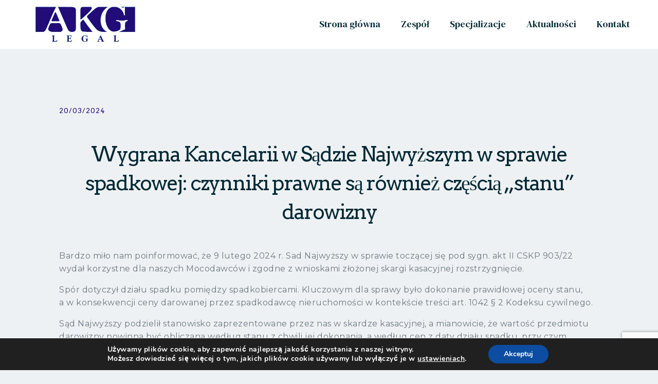

--- FILE ---
content_type: text/html; charset=UTF-8
request_url: https://www.akglegal.pl/wygrana-kancelarii-w-sadzie-najwyzszym-darowizne-w-procesie-spadkowym-szacujemy-wedlug-dnia-darowania/
body_size: 16746
content:
<!doctype html>
<html lang="pl-PL" >
<head>
	<meta charset="UTF-8">
	<link rel="profile" href="http://gmpg.org/xfn/11">
	<link rel="pingback" href="https://www.akglegal.pl/xmlrpc.php">
	<meta name="viewport" content="width=device-width, initial-scale=1">
	<meta name='robots' content='index, follow, max-image-preview:large, max-snippet:-1, max-video-preview:-1' />

	<!-- This site is optimized with the Yoast SEO plugin v25.2 - https://yoast.com/wordpress/plugins/seo/ -->
	<title>Wygrana Kancelarii w Sądzie Najwyższym w sprawie spadkowej: czynniki prawne są również częścią &quot;stanu&quot; darowizny - AKG Legal</title>
	<link rel="canonical" href="https://www.akglegal.pl/wygrana-kancelarii-w-sadzie-najwyzszym-darowizne-w-procesie-spadkowym-szacujemy-wedlug-dnia-darowania/" />
	<meta property="og:locale" content="pl_PL" />
	<meta property="og:type" content="article" />
	<meta property="og:title" content="Wygrana Kancelarii w Sądzie Najwyższym w sprawie spadkowej: czynniki prawne są również częścią &quot;stanu&quot; darowizny - AKG Legal" />
	<meta property="og:description" content="Bardzo miło nam poinformować, że&nbsp;9 lutego 2024&nbsp;r. Sad Najwyższy w&nbsp;sprawie toczącej się pod&nbsp;sygn. akt II&nbsp;CSKP 903/22 wydał korzystne dla naszych Mocodawców i&nbsp;zgodne z&nbsp;wnioskami złożonej skargi kasacyjnej rozstrzygnięcie. Spór dotyczył działu spadku pomiędzy spadkobiercami. Kluczowym dla sprawy było dokonanie prawidłowej oceny stanu, a&nbsp;w&nbsp;konsekwencji ceny darowanej przez&nbsp;spadkodawcę nieruchomości w&nbsp;kontekście treści art. 1042 § 2 Kodeksu cywilnego. Sąd [&hellip;]" />
	<meta property="og:url" content="https://www.akglegal.pl/wygrana-kancelarii-w-sadzie-najwyzszym-darowizne-w-procesie-spadkowym-szacujemy-wedlug-dnia-darowania/" />
	<meta property="og:site_name" content="AKG Legal" />
	<meta property="article:published_time" content="2024-03-20T18:54:58+00:00" />
	<meta property="article:modified_time" content="2024-05-28T10:18:27+00:00" />
	<meta name="author" content="mecenas" />
	<meta name="twitter:card" content="summary_large_image" />
	<meta name="twitter:label1" content="Napisane przez" />
	<meta name="twitter:data1" content="mecenas" />
	<meta name="twitter:label2" content="Szacowany czas czytania" />
	<meta name="twitter:data2" content="3 minuty" />
	<script type="application/ld+json" class="yoast-schema-graph">{"@context":"https://schema.org","@graph":[{"@type":"Article","@id":"https://www.akglegal.pl/wygrana-kancelarii-w-sadzie-najwyzszym-darowizne-w-procesie-spadkowym-szacujemy-wedlug-dnia-darowania/#article","isPartOf":{"@id":"https://www.akglegal.pl/wygrana-kancelarii-w-sadzie-najwyzszym-darowizne-w-procesie-spadkowym-szacujemy-wedlug-dnia-darowania/"},"author":{"name":"mecenas","@id":"https://www.akglegal.pl/#/schema/person/e01f4e5ecb358eedeecce5c1dd248c17"},"headline":"Wygrana Kancelarii w&nbsp;Sądzie Najwyższym w&nbsp;sprawie spadkowej: czynniki prawne są&nbsp;również częścią &#8222;stanu&#8221; darowizny","datePublished":"2024-03-20T18:54:58+00:00","dateModified":"2024-05-28T10:18:27+00:00","mainEntityOfPage":{"@id":"https://www.akglegal.pl/wygrana-kancelarii-w-sadzie-najwyzszym-darowizne-w-procesie-spadkowym-szacujemy-wedlug-dnia-darowania/"},"wordCount":602,"publisher":{"@id":"https://www.akglegal.pl/#organization"},"articleSection":["Uncategorized"],"inLanguage":"pl-PL"},{"@type":"WebPage","@id":"https://www.akglegal.pl/wygrana-kancelarii-w-sadzie-najwyzszym-darowizne-w-procesie-spadkowym-szacujemy-wedlug-dnia-darowania/","url":"https://www.akglegal.pl/wygrana-kancelarii-w-sadzie-najwyzszym-darowizne-w-procesie-spadkowym-szacujemy-wedlug-dnia-darowania/","name":"Wygrana Kancelarii w Sądzie Najwyższym w sprawie spadkowej: czynniki prawne są również częścią \"stanu\" darowizny - AKG Legal","isPartOf":{"@id":"https://www.akglegal.pl/#website"},"datePublished":"2024-03-20T18:54:58+00:00","dateModified":"2024-05-28T10:18:27+00:00","breadcrumb":{"@id":"https://www.akglegal.pl/wygrana-kancelarii-w-sadzie-najwyzszym-darowizne-w-procesie-spadkowym-szacujemy-wedlug-dnia-darowania/#breadcrumb"},"inLanguage":"pl-PL","potentialAction":[{"@type":"ReadAction","target":["https://www.akglegal.pl/wygrana-kancelarii-w-sadzie-najwyzszym-darowizne-w-procesie-spadkowym-szacujemy-wedlug-dnia-darowania/"]}]},{"@type":"BreadcrumbList","@id":"https://www.akglegal.pl/wygrana-kancelarii-w-sadzie-najwyzszym-darowizne-w-procesie-spadkowym-szacujemy-wedlug-dnia-darowania/#breadcrumb","itemListElement":[{"@type":"ListItem","position":1,"name":"Home","item":"https://www.akglegal.pl/"},{"@type":"ListItem","position":2,"name":"Wygrana Kancelarii w Sądzie Najwyższym w sprawie spadkowej: czynniki prawne są również częścią &#8222;stanu&#8221; darowizny"}]},{"@type":"WebSite","@id":"https://www.akglegal.pl/#website","url":"https://www.akglegal.pl/","name":"AKG Legal","description":"Kancelaria Adwokacka Konrad Godlewski","publisher":{"@id":"https://www.akglegal.pl/#organization"},"potentialAction":[{"@type":"SearchAction","target":{"@type":"EntryPoint","urlTemplate":"https://www.akglegal.pl/?s={search_term_string}"},"query-input":{"@type":"PropertyValueSpecification","valueRequired":true,"valueName":"search_term_string"}}],"inLanguage":"pl-PL"},{"@type":"Organization","@id":"https://www.akglegal.pl/#organization","name":"AKG LEGAL","url":"https://www.akglegal.pl/","logo":{"@type":"ImageObject","inLanguage":"pl-PL","@id":"https://www.akglegal.pl/#/schema/logo/image/","url":"https://www.akglegal.pl/wp-content/uploads/2020/01/akg_legal_facebook.jpg","contentUrl":"https://www.akglegal.pl/wp-content/uploads/2020/01/akg_legal_facebook.jpg","width":1200,"height":1200,"caption":"AKG LEGAL"},"image":{"@id":"https://www.akglegal.pl/#/schema/logo/image/"}},{"@type":"Person","@id":"https://www.akglegal.pl/#/schema/person/e01f4e5ecb358eedeecce5c1dd248c17","name":"mecenas","image":{"@type":"ImageObject","inLanguage":"pl-PL","@id":"https://www.akglegal.pl/#/schema/person/image/","url":"https://secure.gravatar.com/avatar/b978f718020e94689e1049b37b14bcaa4f9ac917404fd3cc3b4a1b0fc5fc6b92?s=96&d=mm&r=g","contentUrl":"https://secure.gravatar.com/avatar/b978f718020e94689e1049b37b14bcaa4f9ac917404fd3cc3b4a1b0fc5fc6b92?s=96&d=mm&r=g","caption":"mecenas"},"url":"https://www.akglegal.pl/author/mecenas/"}]}</script>
	<!-- / Yoast SEO plugin. -->


<link rel='dns-prefetch' href='//fonts.googleapis.com' />
<link rel="alternate" type="application/rss+xml" title="AKG Legal &raquo; Kanał z wpisami" href="https://www.akglegal.pl/feed/" />
<link rel="alternate" title="oEmbed (JSON)" type="application/json+oembed" href="https://www.akglegal.pl/wp-json/oembed/1.0/embed?url=https%3A%2F%2Fwww.akglegal.pl%2Fwygrana-kancelarii-w-sadzie-najwyzszym-darowizne-w-procesie-spadkowym-szacujemy-wedlug-dnia-darowania%2F" />
<link rel="alternate" title="oEmbed (XML)" type="text/xml+oembed" href="https://www.akglegal.pl/wp-json/oembed/1.0/embed?url=https%3A%2F%2Fwww.akglegal.pl%2Fwygrana-kancelarii-w-sadzie-najwyzszym-darowizne-w-procesie-spadkowym-szacujemy-wedlug-dnia-darowania%2F&#038;format=xml" />
<style id='wp-img-auto-sizes-contain-inline-css'>
img:is([sizes=auto i],[sizes^="auto," i]){contain-intrinsic-size:3000px 1500px}
/*# sourceURL=wp-img-auto-sizes-contain-inline-css */
</style>
<style id='wp-emoji-styles-inline-css'>

	img.wp-smiley, img.emoji {
		display: inline !important;
		border: none !important;
		box-shadow: none !important;
		height: 1em !important;
		width: 1em !important;
		margin: 0 0.07em !important;
		vertical-align: -0.1em !important;
		background: none !important;
		padding: 0 !important;
	}
/*# sourceURL=wp-emoji-styles-inline-css */
</style>
<style id='wp-block-library-inline-css'>
:root{--wp-block-synced-color:#7a00df;--wp-block-synced-color--rgb:122,0,223;--wp-bound-block-color:var(--wp-block-synced-color);--wp-editor-canvas-background:#ddd;--wp-admin-theme-color:#007cba;--wp-admin-theme-color--rgb:0,124,186;--wp-admin-theme-color-darker-10:#006ba1;--wp-admin-theme-color-darker-10--rgb:0,107,160.5;--wp-admin-theme-color-darker-20:#005a87;--wp-admin-theme-color-darker-20--rgb:0,90,135;--wp-admin-border-width-focus:2px}@media (min-resolution:192dpi){:root{--wp-admin-border-width-focus:1.5px}}.wp-element-button{cursor:pointer}:root .has-very-light-gray-background-color{background-color:#eee}:root .has-very-dark-gray-background-color{background-color:#313131}:root .has-very-light-gray-color{color:#eee}:root .has-very-dark-gray-color{color:#313131}:root .has-vivid-green-cyan-to-vivid-cyan-blue-gradient-background{background:linear-gradient(135deg,#00d084,#0693e3)}:root .has-purple-crush-gradient-background{background:linear-gradient(135deg,#34e2e4,#4721fb 50%,#ab1dfe)}:root .has-hazy-dawn-gradient-background{background:linear-gradient(135deg,#faaca8,#dad0ec)}:root .has-subdued-olive-gradient-background{background:linear-gradient(135deg,#fafae1,#67a671)}:root .has-atomic-cream-gradient-background{background:linear-gradient(135deg,#fdd79a,#004a59)}:root .has-nightshade-gradient-background{background:linear-gradient(135deg,#330968,#31cdcf)}:root .has-midnight-gradient-background{background:linear-gradient(135deg,#020381,#2874fc)}:root{--wp--preset--font-size--normal:16px;--wp--preset--font-size--huge:42px}.has-regular-font-size{font-size:1em}.has-larger-font-size{font-size:2.625em}.has-normal-font-size{font-size:var(--wp--preset--font-size--normal)}.has-huge-font-size{font-size:var(--wp--preset--font-size--huge)}.has-text-align-center{text-align:center}.has-text-align-left{text-align:left}.has-text-align-right{text-align:right}.has-fit-text{white-space:nowrap!important}#end-resizable-editor-section{display:none}.aligncenter{clear:both}.items-justified-left{justify-content:flex-start}.items-justified-center{justify-content:center}.items-justified-right{justify-content:flex-end}.items-justified-space-between{justify-content:space-between}.screen-reader-text{border:0;clip-path:inset(50%);height:1px;margin:-1px;overflow:hidden;padding:0;position:absolute;width:1px;word-wrap:normal!important}.screen-reader-text:focus{background-color:#ddd;clip-path:none;color:#444;display:block;font-size:1em;height:auto;left:5px;line-height:normal;padding:15px 23px 14px;text-decoration:none;top:5px;width:auto;z-index:100000}html :where(.has-border-color){border-style:solid}html :where([style*=border-top-color]){border-top-style:solid}html :where([style*=border-right-color]){border-right-style:solid}html :where([style*=border-bottom-color]){border-bottom-style:solid}html :where([style*=border-left-color]){border-left-style:solid}html :where([style*=border-width]){border-style:solid}html :where([style*=border-top-width]){border-top-style:solid}html :where([style*=border-right-width]){border-right-style:solid}html :where([style*=border-bottom-width]){border-bottom-style:solid}html :where([style*=border-left-width]){border-left-style:solid}html :where(img[class*=wp-image-]){height:auto;max-width:100%}:where(figure){margin:0 0 1em}html :where(.is-position-sticky){--wp-admin--admin-bar--position-offset:var(--wp-admin--admin-bar--height,0px)}@media screen and (max-width:600px){html :where(.is-position-sticky){--wp-admin--admin-bar--position-offset:0px}}
/*# sourceURL=/wp-includes/css/dist/block-library/common.min.css */
</style>
<style id='classic-theme-styles-inline-css'>
/*! This file is auto-generated */
.wp-block-button__link{color:#fff;background-color:#32373c;border-radius:9999px;box-shadow:none;text-decoration:none;padding:calc(.667em + 2px) calc(1.333em + 2px);font-size:1.125em}.wp-block-file__button{background:#32373c;color:#fff;text-decoration:none}
/*# sourceURL=/wp-includes/css/classic-themes.min.css */
</style>
<style id='global-styles-inline-css'>
:root{--wp--preset--aspect-ratio--square: 1;--wp--preset--aspect-ratio--4-3: 4/3;--wp--preset--aspect-ratio--3-4: 3/4;--wp--preset--aspect-ratio--3-2: 3/2;--wp--preset--aspect-ratio--2-3: 2/3;--wp--preset--aspect-ratio--16-9: 16/9;--wp--preset--aspect-ratio--9-16: 9/16;--wp--preset--color--black: #000000;--wp--preset--color--cyan-bluish-gray: #abb8c3;--wp--preset--color--white: #ffffff;--wp--preset--color--pale-pink: #f78da7;--wp--preset--color--vivid-red: #cf2e2e;--wp--preset--color--luminous-vivid-orange: #ff6900;--wp--preset--color--luminous-vivid-amber: #fcb900;--wp--preset--color--light-green-cyan: #7bdcb5;--wp--preset--color--vivid-green-cyan: #00d084;--wp--preset--color--pale-cyan-blue: #8ed1fc;--wp--preset--color--vivid-cyan-blue: #0693e3;--wp--preset--color--vivid-purple: #9b51e0;--wp--preset--gradient--vivid-cyan-blue-to-vivid-purple: linear-gradient(135deg,rgb(6,147,227) 0%,rgb(155,81,224) 100%);--wp--preset--gradient--light-green-cyan-to-vivid-green-cyan: linear-gradient(135deg,rgb(122,220,180) 0%,rgb(0,208,130) 100%);--wp--preset--gradient--luminous-vivid-amber-to-luminous-vivid-orange: linear-gradient(135deg,rgb(252,185,0) 0%,rgb(255,105,0) 100%);--wp--preset--gradient--luminous-vivid-orange-to-vivid-red: linear-gradient(135deg,rgb(255,105,0) 0%,rgb(207,46,46) 100%);--wp--preset--gradient--very-light-gray-to-cyan-bluish-gray: linear-gradient(135deg,rgb(238,238,238) 0%,rgb(169,184,195) 100%);--wp--preset--gradient--cool-to-warm-spectrum: linear-gradient(135deg,rgb(74,234,220) 0%,rgb(151,120,209) 20%,rgb(207,42,186) 40%,rgb(238,44,130) 60%,rgb(251,105,98) 80%,rgb(254,248,76) 100%);--wp--preset--gradient--blush-light-purple: linear-gradient(135deg,rgb(255,206,236) 0%,rgb(152,150,240) 100%);--wp--preset--gradient--blush-bordeaux: linear-gradient(135deg,rgb(254,205,165) 0%,rgb(254,45,45) 50%,rgb(107,0,62) 100%);--wp--preset--gradient--luminous-dusk: linear-gradient(135deg,rgb(255,203,112) 0%,rgb(199,81,192) 50%,rgb(65,88,208) 100%);--wp--preset--gradient--pale-ocean: linear-gradient(135deg,rgb(255,245,203) 0%,rgb(182,227,212) 50%,rgb(51,167,181) 100%);--wp--preset--gradient--electric-grass: linear-gradient(135deg,rgb(202,248,128) 0%,rgb(113,206,126) 100%);--wp--preset--gradient--midnight: linear-gradient(135deg,rgb(2,3,129) 0%,rgb(40,116,252) 100%);--wp--preset--font-size--small: 13px;--wp--preset--font-size--medium: 20px;--wp--preset--font-size--large: 36px;--wp--preset--font-size--x-large: 42px;--wp--preset--spacing--20: 0.44rem;--wp--preset--spacing--30: 0.67rem;--wp--preset--spacing--40: 1rem;--wp--preset--spacing--50: 1.5rem;--wp--preset--spacing--60: 2.25rem;--wp--preset--spacing--70: 3.38rem;--wp--preset--spacing--80: 5.06rem;--wp--preset--shadow--natural: 6px 6px 9px rgba(0, 0, 0, 0.2);--wp--preset--shadow--deep: 12px 12px 50px rgba(0, 0, 0, 0.4);--wp--preset--shadow--sharp: 6px 6px 0px rgba(0, 0, 0, 0.2);--wp--preset--shadow--outlined: 6px 6px 0px -3px rgb(255, 255, 255), 6px 6px rgb(0, 0, 0);--wp--preset--shadow--crisp: 6px 6px 0px rgb(0, 0, 0);}:where(.is-layout-flex){gap: 0.5em;}:where(.is-layout-grid){gap: 0.5em;}body .is-layout-flex{display: flex;}.is-layout-flex{flex-wrap: wrap;align-items: center;}.is-layout-flex > :is(*, div){margin: 0;}body .is-layout-grid{display: grid;}.is-layout-grid > :is(*, div){margin: 0;}:where(.wp-block-columns.is-layout-flex){gap: 2em;}:where(.wp-block-columns.is-layout-grid){gap: 2em;}:where(.wp-block-post-template.is-layout-flex){gap: 1.25em;}:where(.wp-block-post-template.is-layout-grid){gap: 1.25em;}.has-black-color{color: var(--wp--preset--color--black) !important;}.has-cyan-bluish-gray-color{color: var(--wp--preset--color--cyan-bluish-gray) !important;}.has-white-color{color: var(--wp--preset--color--white) !important;}.has-pale-pink-color{color: var(--wp--preset--color--pale-pink) !important;}.has-vivid-red-color{color: var(--wp--preset--color--vivid-red) !important;}.has-luminous-vivid-orange-color{color: var(--wp--preset--color--luminous-vivid-orange) !important;}.has-luminous-vivid-amber-color{color: var(--wp--preset--color--luminous-vivid-amber) !important;}.has-light-green-cyan-color{color: var(--wp--preset--color--light-green-cyan) !important;}.has-vivid-green-cyan-color{color: var(--wp--preset--color--vivid-green-cyan) !important;}.has-pale-cyan-blue-color{color: var(--wp--preset--color--pale-cyan-blue) !important;}.has-vivid-cyan-blue-color{color: var(--wp--preset--color--vivid-cyan-blue) !important;}.has-vivid-purple-color{color: var(--wp--preset--color--vivid-purple) !important;}.has-black-background-color{background-color: var(--wp--preset--color--black) !important;}.has-cyan-bluish-gray-background-color{background-color: var(--wp--preset--color--cyan-bluish-gray) !important;}.has-white-background-color{background-color: var(--wp--preset--color--white) !important;}.has-pale-pink-background-color{background-color: var(--wp--preset--color--pale-pink) !important;}.has-vivid-red-background-color{background-color: var(--wp--preset--color--vivid-red) !important;}.has-luminous-vivid-orange-background-color{background-color: var(--wp--preset--color--luminous-vivid-orange) !important;}.has-luminous-vivid-amber-background-color{background-color: var(--wp--preset--color--luminous-vivid-amber) !important;}.has-light-green-cyan-background-color{background-color: var(--wp--preset--color--light-green-cyan) !important;}.has-vivid-green-cyan-background-color{background-color: var(--wp--preset--color--vivid-green-cyan) !important;}.has-pale-cyan-blue-background-color{background-color: var(--wp--preset--color--pale-cyan-blue) !important;}.has-vivid-cyan-blue-background-color{background-color: var(--wp--preset--color--vivid-cyan-blue) !important;}.has-vivid-purple-background-color{background-color: var(--wp--preset--color--vivid-purple) !important;}.has-black-border-color{border-color: var(--wp--preset--color--black) !important;}.has-cyan-bluish-gray-border-color{border-color: var(--wp--preset--color--cyan-bluish-gray) !important;}.has-white-border-color{border-color: var(--wp--preset--color--white) !important;}.has-pale-pink-border-color{border-color: var(--wp--preset--color--pale-pink) !important;}.has-vivid-red-border-color{border-color: var(--wp--preset--color--vivid-red) !important;}.has-luminous-vivid-orange-border-color{border-color: var(--wp--preset--color--luminous-vivid-orange) !important;}.has-luminous-vivid-amber-border-color{border-color: var(--wp--preset--color--luminous-vivid-amber) !important;}.has-light-green-cyan-border-color{border-color: var(--wp--preset--color--light-green-cyan) !important;}.has-vivid-green-cyan-border-color{border-color: var(--wp--preset--color--vivid-green-cyan) !important;}.has-pale-cyan-blue-border-color{border-color: var(--wp--preset--color--pale-cyan-blue) !important;}.has-vivid-cyan-blue-border-color{border-color: var(--wp--preset--color--vivid-cyan-blue) !important;}.has-vivid-purple-border-color{border-color: var(--wp--preset--color--vivid-purple) !important;}.has-vivid-cyan-blue-to-vivid-purple-gradient-background{background: var(--wp--preset--gradient--vivid-cyan-blue-to-vivid-purple) !important;}.has-light-green-cyan-to-vivid-green-cyan-gradient-background{background: var(--wp--preset--gradient--light-green-cyan-to-vivid-green-cyan) !important;}.has-luminous-vivid-amber-to-luminous-vivid-orange-gradient-background{background: var(--wp--preset--gradient--luminous-vivid-amber-to-luminous-vivid-orange) !important;}.has-luminous-vivid-orange-to-vivid-red-gradient-background{background: var(--wp--preset--gradient--luminous-vivid-orange-to-vivid-red) !important;}.has-very-light-gray-to-cyan-bluish-gray-gradient-background{background: var(--wp--preset--gradient--very-light-gray-to-cyan-bluish-gray) !important;}.has-cool-to-warm-spectrum-gradient-background{background: var(--wp--preset--gradient--cool-to-warm-spectrum) !important;}.has-blush-light-purple-gradient-background{background: var(--wp--preset--gradient--blush-light-purple) !important;}.has-blush-bordeaux-gradient-background{background: var(--wp--preset--gradient--blush-bordeaux) !important;}.has-luminous-dusk-gradient-background{background: var(--wp--preset--gradient--luminous-dusk) !important;}.has-pale-ocean-gradient-background{background: var(--wp--preset--gradient--pale-ocean) !important;}.has-electric-grass-gradient-background{background: var(--wp--preset--gradient--electric-grass) !important;}.has-midnight-gradient-background{background: var(--wp--preset--gradient--midnight) !important;}.has-small-font-size{font-size: var(--wp--preset--font-size--small) !important;}.has-medium-font-size{font-size: var(--wp--preset--font-size--medium) !important;}.has-large-font-size{font-size: var(--wp--preset--font-size--large) !important;}.has-x-large-font-size{font-size: var(--wp--preset--font-size--x-large) !important;}
.brz-container {
    max-width: 1170px !important;
}
.swiper-wrapper{
	align-items: center !important;
}
label{
	    font-family: "Montserrat" !important;
}
.wpcf7-list-item-label{
	font-family: "Montserrat" !important;
}
.img-news{
	    height: auto;
    object-fit: cover;
    object-position: center;
    opacity: 1;
    max-height: 210px;
    width: 100%;
}
.text-akg{
	    color: #220c79;
}
/*# sourceURL=global-styles-inline-css */
</style>
<link rel='stylesheet' id='contact-form-7-css' href='https://www.akglegal.pl/wp-content/plugins/contact-form-7/includes/css/styles.css?ver=6.0.6' media='all' />
<link rel='stylesheet' id='parent-style-css' href='https://www.akglegal.pl/wp-content/themes/the-core-parent/style.css?ver=6.9' media='all' />
<link rel='stylesheet' id='bootstrap-css' href='https://www.akglegal.pl/wp-content/themes/the-core-parent/css/bootstrap.css?ver=1.0.42' media='all' />
<link rel='stylesheet' id='fw-mmenu-css' href='https://www.akglegal.pl/wp-content/themes/the-core-parent/css/jquery.mmenu.all.css?ver=1.0.42' media='all' />
<link rel='stylesheet' id='the-core-style-css' href='https://www.akglegal.pl/wp-content/uploads/the-core-style.css?ver=1682938524' media='all' />
<link rel='stylesheet' id='fw-theme-style-css' href='https://www.akglegal.pl/wp-content/themes/the-core-child/style.css?ver=1.0.42' media='all' />
<link rel='stylesheet' id='prettyPhoto-css' href='https://www.akglegal.pl/wp-content/themes/the-core-parent/css/prettyPhoto.css?ver=1.0.42' media='all' />
<link rel='stylesheet' id='animate-css' href='https://www.akglegal.pl/wp-content/themes/the-core-parent/css/animate.css?ver=1.0.42' media='all' />
<link rel='stylesheet' id='font-awesome-css' href='https://www.akglegal.pl/wp-content/plugins/unyson/framework/static/libs/font-awesome/css/font-awesome.min.css?ver=2.7.28' media='all' />
<link rel='stylesheet' id='moove_gdpr_frontend-css' href='https://www.akglegal.pl/wp-content/plugins/gdpr-cookie-compliance/dist/styles/gdpr-main.css?ver=4.8.13' media='all' />
<style id='moove_gdpr_frontend-inline-css'>
#moove_gdpr_cookie_modal,#moove_gdpr_cookie_info_bar,.gdpr_cookie_settings_shortcode_content{font-family:Nunito,sans-serif}#moove_gdpr_save_popup_settings_button{background-color:#373737;color:#fff}#moove_gdpr_save_popup_settings_button:hover{background-color:#000}#moove_gdpr_cookie_info_bar .moove-gdpr-info-bar-container .moove-gdpr-info-bar-content a.mgbutton,#moove_gdpr_cookie_info_bar .moove-gdpr-info-bar-container .moove-gdpr-info-bar-content button.mgbutton{background-color:#0C4DA2}#moove_gdpr_cookie_modal .moove-gdpr-modal-content .moove-gdpr-modal-footer-content .moove-gdpr-button-holder a.mgbutton,#moove_gdpr_cookie_modal .moove-gdpr-modal-content .moove-gdpr-modal-footer-content .moove-gdpr-button-holder button.mgbutton,.gdpr_cookie_settings_shortcode_content .gdpr-shr-button.button-green{background-color:#0C4DA2;border-color:#0C4DA2}#moove_gdpr_cookie_modal .moove-gdpr-modal-content .moove-gdpr-modal-footer-content .moove-gdpr-button-holder a.mgbutton:hover,#moove_gdpr_cookie_modal .moove-gdpr-modal-content .moove-gdpr-modal-footer-content .moove-gdpr-button-holder button.mgbutton:hover,.gdpr_cookie_settings_shortcode_content .gdpr-shr-button.button-green:hover{background-color:#fff;color:#0C4DA2}#moove_gdpr_cookie_modal .moove-gdpr-modal-content .moove-gdpr-modal-close i,#moove_gdpr_cookie_modal .moove-gdpr-modal-content .moove-gdpr-modal-close span.gdpr-icon{background-color:#0C4DA2;border:1px solid #0C4DA2}#moove_gdpr_cookie_info_bar span.change-settings-button.focus-g,#moove_gdpr_cookie_info_bar span.change-settings-button:focus{-webkit-box-shadow:0 0 1px 3px #0C4DA2;-moz-box-shadow:0 0 1px 3px #0C4DA2;box-shadow:0 0 1px 3px #0C4DA2}#moove_gdpr_cookie_modal .moove-gdpr-modal-content .moove-gdpr-modal-close i:hover,#moove_gdpr_cookie_modal .moove-gdpr-modal-content .moove-gdpr-modal-close span.gdpr-icon:hover,#moove_gdpr_cookie_info_bar span[data-href]>u.change-settings-button{color:#0C4DA2}#moove_gdpr_cookie_modal .moove-gdpr-modal-content .moove-gdpr-modal-left-content #moove-gdpr-menu li.menu-item-selected a span.gdpr-icon,#moove_gdpr_cookie_modal .moove-gdpr-modal-content .moove-gdpr-modal-left-content #moove-gdpr-menu li.menu-item-selected button span.gdpr-icon{color:inherit}#moove_gdpr_cookie_modal .moove-gdpr-modal-content .moove-gdpr-modal-left-content #moove-gdpr-menu li a span.gdpr-icon,#moove_gdpr_cookie_modal .moove-gdpr-modal-content .moove-gdpr-modal-left-content #moove-gdpr-menu li button span.gdpr-icon{color:inherit}#moove_gdpr_cookie_modal .gdpr-acc-link{line-height:0;font-size:0;color:transparent;position:absolute}#moove_gdpr_cookie_modal .moove-gdpr-modal-content .moove-gdpr-modal-close:hover i,#moove_gdpr_cookie_modal .moove-gdpr-modal-content .moove-gdpr-modal-left-content #moove-gdpr-menu li a,#moove_gdpr_cookie_modal .moove-gdpr-modal-content .moove-gdpr-modal-left-content #moove-gdpr-menu li button,#moove_gdpr_cookie_modal .moove-gdpr-modal-content .moove-gdpr-modal-left-content #moove-gdpr-menu li button i,#moove_gdpr_cookie_modal .moove-gdpr-modal-content .moove-gdpr-modal-left-content #moove-gdpr-menu li a i,#moove_gdpr_cookie_modal .moove-gdpr-modal-content .moove-gdpr-tab-main .moove-gdpr-tab-main-content a:hover,#moove_gdpr_cookie_info_bar.moove-gdpr-dark-scheme .moove-gdpr-info-bar-container .moove-gdpr-info-bar-content a.mgbutton:hover,#moove_gdpr_cookie_info_bar.moove-gdpr-dark-scheme .moove-gdpr-info-bar-container .moove-gdpr-info-bar-content button.mgbutton:hover,#moove_gdpr_cookie_info_bar.moove-gdpr-dark-scheme .moove-gdpr-info-bar-container .moove-gdpr-info-bar-content a:hover,#moove_gdpr_cookie_info_bar.moove-gdpr-dark-scheme .moove-gdpr-info-bar-container .moove-gdpr-info-bar-content button:hover,#moove_gdpr_cookie_info_bar.moove-gdpr-dark-scheme .moove-gdpr-info-bar-container .moove-gdpr-info-bar-content span.change-settings-button:hover,#moove_gdpr_cookie_info_bar.moove-gdpr-dark-scheme .moove-gdpr-info-bar-container .moove-gdpr-info-bar-content u.change-settings-button:hover,#moove_gdpr_cookie_info_bar span[data-href]>u.change-settings-button,#moove_gdpr_cookie_info_bar.moove-gdpr-dark-scheme .moove-gdpr-info-bar-container .moove-gdpr-info-bar-content a.mgbutton.focus-g,#moove_gdpr_cookie_info_bar.moove-gdpr-dark-scheme .moove-gdpr-info-bar-container .moove-gdpr-info-bar-content button.mgbutton.focus-g,#moove_gdpr_cookie_info_bar.moove-gdpr-dark-scheme .moove-gdpr-info-bar-container .moove-gdpr-info-bar-content a.focus-g,#moove_gdpr_cookie_info_bar.moove-gdpr-dark-scheme .moove-gdpr-info-bar-container .moove-gdpr-info-bar-content button.focus-g,#moove_gdpr_cookie_info_bar.moove-gdpr-dark-scheme .moove-gdpr-info-bar-container .moove-gdpr-info-bar-content a.mgbutton:focus,#moove_gdpr_cookie_info_bar.moove-gdpr-dark-scheme .moove-gdpr-info-bar-container .moove-gdpr-info-bar-content button.mgbutton:focus,#moove_gdpr_cookie_info_bar.moove-gdpr-dark-scheme .moove-gdpr-info-bar-container .moove-gdpr-info-bar-content a:focus,#moove_gdpr_cookie_info_bar.moove-gdpr-dark-scheme .moove-gdpr-info-bar-container .moove-gdpr-info-bar-content button:focus,#moove_gdpr_cookie_info_bar.moove-gdpr-dark-scheme .moove-gdpr-info-bar-container .moove-gdpr-info-bar-content span.change-settings-button.focus-g,span.change-settings-button:focus,#moove_gdpr_cookie_info_bar.moove-gdpr-dark-scheme .moove-gdpr-info-bar-container .moove-gdpr-info-bar-content u.change-settings-button.focus-g,#moove_gdpr_cookie_info_bar.moove-gdpr-dark-scheme .moove-gdpr-info-bar-container .moove-gdpr-info-bar-content u.change-settings-button:focus{color:#0C4DA2}#moove_gdpr_cookie_modal.gdpr_lightbox-hide{display:none}
/*# sourceURL=moove_gdpr_frontend-inline-css */
</style>
<link rel='stylesheet' id='fw-googleFonts-css' href='https://fonts.googleapis.com/css?family=DM+Serif+Text%3Aregular%7CArvo%3Aregular%7CMontserrat%3Aregular%2C700%2Citalic%7CQuattrocento+Sans%3A700%2C700italic%7CMerriweather%3A300%2C300italic%7CReem+Kufi%3Aregular&#038;subset=latin-ext%2Clatin%2Carabic&#038;ver=6.9' media='all' />
<link rel='stylesheet' id='wp-block-paragraph-css' href='https://www.akglegal.pl/wp-includes/blocks/paragraph/style.min.css?ver=6.9' media='all' />
<script src="https://www.akglegal.pl/wp-includes/js/jquery/jquery.min.js?ver=3.7.1" id="jquery-core-js"></script>
<script src="https://www.akglegal.pl/wp-includes/js/jquery/jquery-migrate.min.js?ver=3.4.1" id="jquery-migrate-js"></script>
<script src="https://www.akglegal.pl/wp-content/themes/the-core-parent/js/lib/modernizr.min.js?ver=1.0.42" id="modernizr-js"></script>
<script src="https://www.akglegal.pl/wp-content/themes/the-core-parent/js/lib/bootstrap.min.js?ver=1.0.42" id="bootstrap-js"></script>
<script src="https://www.akglegal.pl/wp-content/themes/the-core-parent/js/jquery.touchSwipe.min.js?ver=1.0.42" id="touchSwipe-js"></script>
<script src="https://www.akglegal.pl/wp-content/themes/the-core-parent/js/lib/html5shiv.js?ver=1.0.42" id="html5shiv-js"></script>
<script src="https://www.akglegal.pl/wp-content/themes/the-core-parent/js/lib/respond.min.js?ver=1.0.42" id="respond-js"></script>
<link rel="https://api.w.org/" href="https://www.akglegal.pl/wp-json/" /><link rel="alternate" title="JSON" type="application/json" href="https://www.akglegal.pl/wp-json/wp/v2/posts/2078" /><link rel="EditURI" type="application/rsd+xml" title="RSD" href="https://www.akglegal.pl/xmlrpc.php?rsd" />
<meta name="generator" content="WordPress 6.9" />
<link rel='shortlink' href='https://www.akglegal.pl/?p=2078' />
<link rel="icon" href="https://www.akglegal.pl/wp-content/uploads/2022/12/cropped-android-chrome-512x512-5-32x32.png" sizes="32x32" />
<link rel="icon" href="https://www.akglegal.pl/wp-content/uploads/2022/12/cropped-android-chrome-512x512-5-192x192.png" sizes="192x192" />
<link rel="apple-touch-icon" href="https://www.akglegal.pl/wp-content/uploads/2022/12/cropped-android-chrome-512x512-5-180x180.png" />
<meta name="msapplication-TileImage" content="https://www.akglegal.pl/wp-content/uploads/2022/12/cropped-android-chrome-512x512-5-270x270.png" />
</head>
<body class="wp-singular post-template-default single single-post postid-2078 single-format-standard wp-embed-responsive wp-theme-the-core-parent wp-child-theme-the-core-child fw-full fw-website-align-center fw-section-space-md header-1 fw-top-bar-off fw-no-absolute-header fw-top-social-right fw-header-sticky mobile-menu-item-align-left fw-mobile-menu-position-center fw-top-logo-left fw-logo-image fw-logo-retina fw-animation-mobile-off fw-search-filter-off" itemscope="itemscope" itemtype="https://schema.org/WebPage">
    				<div id="page" class="hfeed site">
						<header class="fw-header" itemscope="itemscope" itemtype="https://schema.org/WPHeader">
		<div class="fw-header-main">
		<div class="fw-container">
			<a href="#mobile-menu" class="mmenu-link"><i class="fa fa-navicon"></i></a>
										<div class="fw-wrap-logo">
				
												<a href="https://www.akglegal.pl/" class="fw-site-logo">
								<img src="//www.akglegal.pl/wp-content/uploads/2022/11/76747439_2160740044232968_7975137266555158528_n-1.jpg" alt="AKG Legal" />
							</a>
						
							</div>
									<div class="fw-nav-wrap" itemscope="itemscope" itemtype="https://schema.org/SiteNavigationElement" role="navigation">
				<nav id="fw-menu-primary" class="fw-site-navigation primary-navigation"><ul id="menu-menu" class="fw-nav-menu"><li id="menu-item-604" class="menu-item menu-item-type-post_type menu-item-object-page menu-item-home menu-item-604"><a href="https://www.akglegal.pl/"><span>Strona główna</span></a></li>
<li id="menu-item-602" class="menu-item menu-item-type-post_type menu-item-object-page menu-item-has-children menu-item-602"><a href="https://www.akglegal.pl/zespol/"><span>Zespół</span></a>
<ul class="sub-menu">
	<li id="menu-item-924" class="menu-item menu-item-type-custom menu-item-object-custom menu-item-924 anchor"><a href="https://www.akglegal.pl/zespol#konradgodlewski"><span>Konrad Godlewski</span></a></li>
	<li id="menu-item-1236" class="menu-item menu-item-type-custom menu-item-object-custom menu-item-1236 anchor"><a href="https://www.akglegal.pl/zespol#andrzejbigaj"><span>Andrzej Bigaj</span></a></li>
	<li id="menu-item-1170" class="menu-item menu-item-type-custom menu-item-object-custom menu-item-1170 anchor"><a href="https://www.akglegal.pl/zespol#sebastiankordowski"><span>Sebastian Kordowski</span></a></li>
	<li id="menu-item-923" class="menu-item menu-item-type-custom menu-item-object-custom menu-item-923 anchor"><a href="https://www.akglegal.pl/zespol#tomaszsmigulski"><span>Michał Pomorski</span></a></li>
	<li id="menu-item-922" class="menu-item menu-item-type-custom menu-item-object-custom menu-item-922 anchor"><a href="https://www.akglegal.pl/zespol#magdalenalopatowskamikolajczyk"><span>Magdalena  Łopatowska-Mikołajczyk</span></a></li>
</ul>
</li>
<li id="menu-item-678" class="menu-item menu-item-type-custom menu-item-object-custom menu-item-has-children menu-item-678"><a href="#"><span>Specjalizacje</span></a>
<ul class="sub-menu">
	<li id="menu-item-684" class="menu-item menu-item-type-post_type menu-item-object-page menu-item-684"><a href="https://www.akglegal.pl/kredyty-walutowe/"><span>Kredyty pseudofrankowe</span></a></li>
	<li id="menu-item-682" class="menu-item menu-item-type-post_type menu-item-object-page menu-item-682"><a href="https://www.akglegal.pl/prawo-gospodarcze/"><span>Prawo gospodarcze</span></a></li>
	<li id="menu-item-683" class="menu-item menu-item-type-post_type menu-item-object-page menu-item-683"><a href="https://www.akglegal.pl/prawo-cywilne/"><span>Prawo cywilne</span></a></li>
	<li id="menu-item-681" class="menu-item menu-item-type-post_type menu-item-object-page menu-item-681"><a href="https://www.akglegal.pl/spory-sadowe/"><span>Spory sądowe</span></a></li>
	<li id="menu-item-680" class="menu-item menu-item-type-post_type menu-item-object-page menu-item-680"><a href="https://www.akglegal.pl/prawo-karne/"><span>Prawo karne</span></a></li>
</ul>
</li>
<li id="menu-item-679" class="menu-item menu-item-type-post_type menu-item-object-page menu-item-679"><a href="https://www.akglegal.pl/blog/"><span>Aktualności</span></a></li>
<li id="menu-item-605" class="menu-item menu-item-type-custom menu-item-object-custom menu-item-home menu-item-605 anchor"><a href="https://www.akglegal.pl#kontakt"><span>Kontakt</span></a></li>
</ul></nav>			</div>
		</div>
	</div>
	</header>
<nav id="mobile-menu"><ul><li  class="menu-item menu-item-type-post_type menu-item-object-page menu-item-home"><a href="https://www.akglegal.pl/">Strona główna</a></li><li  class="menu-item menu-item-type-post_type menu-item-object-page menu-item-has-children"><a href="https://www.akglegal.pl/zespol/">Zespół</a><ul class="sub-menu">	<li  class="menu-item menu-item-type-custom menu-item-object-custom anchor"><a href="https://www.akglegal.pl/zespol#konradgodlewski">Konrad Godlewski</a></li>	<li  class="menu-item menu-item-type-custom menu-item-object-custom anchor"><a href="https://www.akglegal.pl/zespol#andrzejbigaj">Andrzej Bigaj</a></li>	<li  class="menu-item menu-item-type-custom menu-item-object-custom anchor"><a href="https://www.akglegal.pl/zespol#sebastiankordowski">Sebastian Kordowski</a></li>	<li  class="menu-item menu-item-type-custom menu-item-object-custom anchor"><a href="https://www.akglegal.pl/zespol#tomaszsmigulski">Michał Pomorski</a></li>	<li  class="menu-item menu-item-type-custom menu-item-object-custom anchor"><a href="https://www.akglegal.pl/zespol#magdalenalopatowskamikolajczyk">Magdalena  Łopatowska-Mikołajczyk</a></li></ul></li><li  class="menu-item menu-item-type-custom menu-item-object-custom menu-item-has-children"><a href="#">Specjalizacje</a><ul class="sub-menu">	<li  class="menu-item menu-item-type-post_type menu-item-object-page"><a href="https://www.akglegal.pl/kredyty-walutowe/">Kredyty pseudofrankowe</a></li>	<li  class="menu-item menu-item-type-post_type menu-item-object-page"><a href="https://www.akglegal.pl/prawo-gospodarcze/">Prawo gospodarcze</a></li>	<li  class="menu-item menu-item-type-post_type menu-item-object-page"><a href="https://www.akglegal.pl/prawo-cywilne/">Prawo cywilne</a></li>	<li  class="menu-item menu-item-type-post_type menu-item-object-page"><a href="https://www.akglegal.pl/spory-sadowe/">Spory sądowe</a></li>	<li  class="menu-item menu-item-type-post_type menu-item-object-page"><a href="https://www.akglegal.pl/prawo-karne/">Prawo karne</a></li></ul></li><li  class="menu-item menu-item-type-post_type menu-item-object-page"><a href="https://www.akglegal.pl/blog/">Aktualności</a></li><li  class="menu-item menu-item-type-custom menu-item-object-custom menu-item-home anchor"><a href="https://www.akglegal.pl#kontakt">Kontakt</a></li></ul></nav>						<div id="main" class="site-main">			<div class="no-header-image"></div>
		<section class="fw-main-row " role="main" itemprop="mainEntity" itemscope="itemscope" itemtype="https://schema.org/Blog">
	<div class="fw-container">
		<div class="fw-row">
			<div class="fw-content-area col-md-12">
				<div class="fw-col-inner">
										<article id="post-2078" class="post post-details post-2078 type-post status-publish format-standard hentry category-uncategorized" itemscope="itemscope" itemtype="https://schema.org/BlogPosting" itemprop="blogPost">
	<div class="fw-col-inner">
		<header class="entry-header">
						<div class="wrap-entry-meta">
				<meta itemscope itemprop="mainEntityOfPage" itemType="https://schema.org/WebPage" itemid="https://google.com/article" content="" />
									<span class="entry-date">
						<a rel="bookmark" href="https://www.akglegal.pl/wygrana-kancelarii-w-sadzie-najwyzszym-darowizne-w-procesie-spadkowym-szacujemy-wedlug-dnia-darowania/">
							<time itemprop="datePublished" datetime="2024-03-20T19:54:58+01:00">20/03/2024</time>
							<meta itemprop="dateModified" content="2024-05-28T12:18:27+02:00">
						</a>
					</span>
															</div>
								<h2 class="entry-title" itemprop="headline">Wygrana Kancelarii w&nbsp;Sądzie Najwyższym w&nbsp;sprawie spadkowej: czynniki prawne są&nbsp;również częścią &#8222;stanu&#8221; darowizny</h2>
				</header>

		
		<div class="entry-content clearfix" itemprop="text">
			<p>Bardzo miło nam poinformować, że&nbsp;9 lutego 2024&nbsp;r. Sad Najwyższy w&nbsp;sprawie toczącej się pod&nbsp;sygn. akt II&nbsp;CSKP 903/22 wydał korzystne dla naszych Mocodawców i&nbsp;zgodne z&nbsp;wnioskami złożonej skargi kasacyjnej rozstrzygnięcie.</p>



<p>Spór dotyczył działu spadku pomiędzy spadkobiercami. Kluczowym dla sprawy było dokonanie prawidłowej oceny stanu, a&nbsp;w&nbsp;konsekwencji ceny darowanej przez&nbsp;spadkodawcę nieruchomości w&nbsp;kontekście treści art. 1042 § 2 Kodeksu cywilnego.</p>



<p>Sąd Najwyższy podzielił stanowisko zaprezentowane przez&nbsp;nas w&nbsp;skardze kasacyjnej, a&nbsp;mianowicie, że&nbsp;wartość przedmiotu darowizny powinna być obliczana według stanu z&nbsp;chwili jej dokonania, a&nbsp;według cen z&nbsp;daty działu spadku, przy czym przez&nbsp;stan darowanej nieruchomości należy rozumieć wszystkie elementy charakteryzujące daną nieruchomość istotne z&nbsp;punktu widzenia jej stanu, w&nbsp;tym również jej przeznaczenie na&nbsp;dzień dokonywania darowizny (np.&nbsp;jako działki rolnej, czy&nbsp;budowlanej).</p>



<p>Jak słusznie zauważył SN:</p>



<p>&#8222;(&#8230;) <em>Darowizna podlega zaliczeniu na&nbsp;schedę spadkową według tego stanu, który&nbsp;miał jej przedmiot w&nbsp;chwili dokonania. Rozwiązanie to&nbsp;wpisuje się w&nbsp;ten aspekt rozważanej instytucji, którym&nbsp;jest uwzględnienie domniemanej intencji spadkodawcy – darczyńca, dokonując darowizny, liczy się bowiem z&nbsp;takim stanem jej przedmiotu, jaki istnieje w&nbsp;chwili dokonania darowizny, a&nbsp;jego przyszłe zmiany obciążają obdarowanego jako właściciela. Jednocześnie uwalnia ono pozostałych spadkobierców od&nbsp;ryzyka zmian stanu darowizny, które mogłyby oddziaływać niekorzystnie na&nbsp;ich sytuację, a&nbsp;leżą poza sferą ich wpływu. Dotyczy to&nbsp;zwłaszcza sytuacji, w&nbsp;której&nbsp;zużycie albo&nbsp;zniszczenie przedmiotu darowizny przez&nbsp;obdarowanego stawiałoby go&nbsp;w&nbsp;korzystniejszej pozycji wobec innych spadkobierców przez&nbsp;umniejszenie wartości darowizny podlegającej zaliczeniu na&nbsp;schedę albo&nbsp;zwolnienie od&nbsp;obowiązku zaliczenia w&nbsp;ogólności. Z&nbsp;drugiej strony, przyjęte rozwiązanie zapobiega temu, aby ulepszenie darowizny nierzadko własnym wysiłkiem obdarowanego pociągało za&nbsp;sobą wzrost jej wartości z&nbsp;niekorzystnym skutkiem dla obdarowanego, a&nbsp;obdarowany, czyniąc takie ulepszenia, często racjonalne ze&nbsp;społecznego punktu widzenia, postępował ze&nbsp;świadomością, że&nbsp;mogę one oddziaływać na&nbsp;jego niekorzyść przy rozliczeniu z&nbsp;innymi spadkobiercami.</em>&#8222;</p>



<p>&#8222;(&#8230;) <em>Przez&nbsp;stan darowizny należy rozumieć nie&nbsp;tylko&nbsp;elementy fizyczne i&nbsp;geodezyjne, takie jak – w&nbsp;przypadku nieruchomości gruntowej – powierzchnia, sposób zagospodarowania, w&nbsp;tym zabudowy, położenie, ukształtowanie terenu, jakość gleby, sąsiednie otoczenie – lecz&nbsp;także czynniki prawne, takie jak obciążenia nieruchomości lub przeznaczenie w&nbsp;planie zagospodarowania przestrzennego. Przeznaczenie planistyczne, podobnie jak inne czynniki prawne, wpływa na&nbsp;sposób wykonywania prawa własności; determinuje ono bowiem, jak właściciel może korzystać z&nbsp;nieruchomości, w&nbsp;szczególności zaś może rzutować na&nbsp;możność i&nbsp;cel dopuszczalnej zabudowy (por. art. 6 ust. 1 i&nbsp;2 ustawy z&nbsp;dnia 27 marca 2003&nbsp;r. o&nbsp;planowaniu i&nbsp;zagospodarowaniu przestrzennym, jedn. tekst: Dz.&nbsp;U. z&nbsp;2023&nbsp;r., poz. 997, dalej – „u.p.z.p.” i&nbsp;art. 35 ust. 1 pkt 1 ustawy z&nbsp;dnia 7 lipca 1994&nbsp;r. – Prawo budowlane, jedn. tekst: Dz.&nbsp;U. z&nbsp;2023&nbsp;r., poz. 682).</em>&#8222;</p>



<p>W&nbsp;wyniku przedmiotowego orzeczenia doszło do&nbsp;uchylenia prawomocnego rozstrzygnięcia Sądu Okręgowego w&nbsp;Ostrołęce i&nbsp;przekazania sprawy do&nbsp;ponownego rozpoznania.</p>



<p>Sprawę prowadził adw. Konrad Godlewski.</p>



<p>Poniżej zamieszczamy link do&nbsp;artykułu w&nbsp;&#8222;Rzeczypospolitej&#8221; opisującego sprawę:</p>



<p><a href="https://www.rp.pl/spadki-i-darowizny/art39999001-sn-o-wycenie-schedy-darowizne-szacujemy-wedlug-dnia-darowania">https://www.rp.pl/spadki-i-darowizny/art39999001-sn-o-wycenie-schedy-darowizne-szacujemy-wedlug-dnia-darowania</a></p>



<p>Całości omawianego orzeczenia znajduje się na&nbsp;stronie internetowej Sądu Najwyższego (link poniżej):</p>



<p><a href="https://www.sn.pl/sites/orzecznictwo/Orzeczenia3/II%20CSKP%20903-22.pdf">https://www.sn.pl/sites/orzecznictwo/Orzeczenia3/II%20CSKP%20903-22.pdf</a></p>		</div>

			</div>
</article>
<div class="fw-row">
	<div class="blog-post-navigation">
		<a href="https://www.akglegal.pl/mec-konrad-godlewski-mistrzem-polski-adwokatury-w-narciarstwie-w-2024-r-xxxix-narciarskie-mistrzostwa-adwokatury-w-szklarskiej-porebie/" rel="prev"><div class="fw-itable"><div class="fw-icell"><i class="fa fa-angle-left"></i><span>Poprzednia historia</span><strong>Mec. Konrad Godlewski mistrzem Polski Adwokatury w&nbsp;narciarstwie w&nbsp;2024&nbsp;r. &#8211; relacja z&nbsp;XXXIX Narciarskich Mistrzostw Polski Adwokatury w Szklarskiej Porębie</strong></div></div></a>		<a href="https://www.akglegal.pl/dzien-z-adwokatem-na-uniwersytecie-swps-z-udzialem-mec-godlewskiego/" rel="next"><div class="fw-itable"><div class="fw-icell"><i class="fa fa-angle-right"></i><span>Następna historia</span><strong>&#8222;Dzień z&nbsp;Adwokatem&#8221; na&nbsp;Uniwersytecie SWPS z&nbsp;udziałem mec. Godlewskiego</strong></div></div></a>	</div>
</div>	<div class="fw-row">
		<div class="fw-wrap-related-article fw-related-article-type-1">
			<h3 class="fw-title-related"><strong>Artykuły na ten temat</strong></h3>
			<ul class="fw-related-article">
													<li>
						<div class="fw-related-article-image fw-block-image-parent fw-overlay-2">
							<a href="https://www.akglegal.pl/kolejna-umowa-kredytu-zawarta-z-bankiem-millennium-s-a-uznana-za-niewazna/" class="fw-block-image-child fw-ratio-container fw-ratio-1" title="Kolejna umowa kredytu zawarta z Bankiem Millennium S.A. uznana za nieważną">
																	<img data-src="https://www.akglegal.pl/wp-content/themes/the-core-parent/images/no-photo-max-size.jpg" class="lazyload" src="[data-uri]" alt"" />
																<div class="fw-block-image-overlay">
									<div class="fw-itable">
										<div class="fw-icell">
											<div class="fw-overlay-title">Kolejna umowa kredytu zawarta z Bankiem Millennium S.A. uznana za nieważną</div>
										</div>
									</div>
								</div>
							</a>
						</div>
					</li>
									<li>
						<div class="fw-related-article-image fw-block-image-parent fw-overlay-2">
							<a href="https://www.akglegal.pl/umowa-kredytu-budowlano-hipotecznego-zawarta-z-bankiem-pko-s-a-w-2006-r-niewazna/" class="fw-block-image-child fw-ratio-container fw-ratio-1" title="Umowa kredytu budowlano-hipotecznego zawarta z Bankiem  PKO S.A. w 2006 r. nieważna">
																	<img data-src="https://www.akglegal.pl/wp-content/themes/the-core-parent/images/no-photo-max-size.jpg" class="lazyload" src="[data-uri]" alt"" />
																<div class="fw-block-image-overlay">
									<div class="fw-itable">
										<div class="fw-icell">
											<div class="fw-overlay-title">Umowa kredytu budowlano-hipotecznego zawarta z Bankiem  PKO S.A. w 2006 r. nieważna</div>
										</div>
									</div>
								</div>
							</a>
						</div>
					</li>
									<li>
						<div class="fw-related-article-image fw-block-image-parent fw-overlay-2">
							<a href="https://www.akglegal.pl/kolejne-ustalenie-niewaznosci-umowy-kredytu-w-sprawie-vs-getin-noble-bank-s-a-w-upadlosci/" class="fw-block-image-child fw-ratio-container fw-ratio-1" title="Kolejne ustalenie nieważności umowy kredytu w sprawie vs Getin Noble Bank S.A. w upadłości">
																	<img data-src="https://www.akglegal.pl/wp-content/themes/the-core-parent/images/no-photo-max-size.jpg" class="lazyload" src="[data-uri]" alt"" />
																<div class="fw-block-image-overlay">
									<div class="fw-itable">
										<div class="fw-icell">
											<div class="fw-overlay-title">Kolejne ustalenie nieważności umowy kredytu w sprawie vs Getin Noble Bank S.A. w upadłości</div>
										</div>
									</div>
								</div>
							</a>
						</div>
					</li>
											</ul>
		</div>
	</div>
				</div><!-- /.inner -->
			</div><!-- /.content-area -->

					</div><!-- /.row -->
	</div><!-- /.container -->
</section>

		
		</div><!-- /.site-main -->

				<!-- Footer -->
		<footer id="colophon" class="site-footer fw-footer " itemscope="itemscope" itemtype="https://schema.org/WPFooter">
					
		
		<div class="fw-footer-bar fw-copyright-center">
			<div class="fw-container">
				<div class="fw-footer-social"><a target="_blank" href="https://www.linkedin.com/company/akg-legal-kancelaria-adwokacka-konrad-godlewski"><i class="fa fa-linkedin"></i></a><a target="_blank" href="https://www.facebook.com/profile.php?id=100065658692504"><i class="fa fa-facebook-f"></i></a></div>								<div class="fw-copyright"><p>AKG LEGAL - Kancelaria Adwokacka Konrad Godlewski</p></div>
			</div>
		</div>
			</footer>
		
	</div><!-- /#page -->
					<a class="scroll-to-top anchor upload-icon" href="#page"><img src="//www.akglegal.pl/wp-content/uploads/2016/09/to-top-1.png" alt="to top button" /></a>
				<script type="speculationrules">
{"prefetch":[{"source":"document","where":{"and":[{"href_matches":"/*"},{"not":{"href_matches":["/wp-*.php","/wp-admin/*","/wp-content/uploads/*","/wp-content/*","/wp-content/plugins/*","/wp-content/themes/the-core-child/*","/wp-content/themes/the-core-parent/*","/*\\?(.+)"]}},{"not":{"selector_matches":"a[rel~=\"nofollow\"]"}},{"not":{"selector_matches":".no-prefetch, .no-prefetch a"}}]},"eagerness":"conservative"}]}
</script>

  <!--copyscapeskip-->
  <aside id="moove_gdpr_cookie_info_bar" class="moove-gdpr-info-bar-hidden moove-gdpr-align-center moove-gdpr-dark-scheme gdpr_infobar_postion_bottom" role="note" aria-label="GDPR Cookie Banner" style="display: none;">
    <div class="moove-gdpr-info-bar-container">
      <div class="moove-gdpr-info-bar-content">
        
<div class="moove-gdpr-cookie-notice">
  <p>Używamy plików cookie, aby zapewnić najlepszą jakość korzystania z naszej witryny.</p>
<p>Możesz dowiedzieć się więcej o tym, jakich plików cookie używamy lub wyłączyć je w <span role="link"  tabindex="1"  data-href="#moove_gdpr_cookie_modal" class="change-settings-button">ustawieniach</span>.</p>
</div>
<!--  .moove-gdpr-cookie-notice -->        
<div class="moove-gdpr-button-holder">
		  <button class="mgbutton moove-gdpr-infobar-allow-all gdpr-fbo-0" aria-label="Akceptuj"  tabindex="1"  role="button">Akceptuj</button>
	  </div>
<!--  .button-container -->      </div>
      <!-- moove-gdpr-info-bar-content -->
    </div>
    <!-- moove-gdpr-info-bar-container -->
  </aside>
  <!-- #moove_gdpr_cookie_info_bar -->
  <!--/copyscapeskip-->
<script src="https://www.akglegal.pl/wp-includes/js/dist/hooks.min.js?ver=dd5603f07f9220ed27f1" id="wp-hooks-js"></script>
<script src="https://www.akglegal.pl/wp-includes/js/dist/i18n.min.js?ver=c26c3dc7bed366793375" id="wp-i18n-js"></script>
<script id="wp-i18n-js-after">
wp.i18n.setLocaleData( { 'text direction\u0004ltr': [ 'ltr' ] } );
//# sourceURL=wp-i18n-js-after
</script>
<script src="https://www.akglegal.pl/wp-content/plugins/contact-form-7/includes/swv/js/index.js?ver=6.0.6" id="swv-js"></script>
<script id="contact-form-7-js-translations">
( function( domain, translations ) {
	var localeData = translations.locale_data[ domain ] || translations.locale_data.messages;
	localeData[""].domain = domain;
	wp.i18n.setLocaleData( localeData, domain );
} )( "contact-form-7", {"translation-revision-date":"2025-05-12 12:41:51+0000","generator":"GlotPress\/4.0.1","domain":"messages","locale_data":{"messages":{"":{"domain":"messages","plural-forms":"nplurals=3; plural=(n == 1) ? 0 : ((n % 10 >= 2 && n % 10 <= 4 && (n % 100 < 12 || n % 100 > 14)) ? 1 : 2);","lang":"pl"},"This contact form is placed in the wrong place.":["Ten formularz kontaktowy zosta\u0142 umieszczony w niew\u0142a\u015bciwym miejscu."],"Error:":["B\u0142\u0105d:"]}},"comment":{"reference":"includes\/js\/index.js"}} );
//# sourceURL=contact-form-7-js-translations
</script>
<script id="contact-form-7-js-before">
var wpcf7 = {
    "api": {
        "root": "https:\/\/www.akglegal.pl\/wp-json\/",
        "namespace": "contact-form-7\/v1"
    }
};
//# sourceURL=contact-form-7-js-before
</script>
<script src="https://www.akglegal.pl/wp-content/plugins/contact-form-7/includes/js/index.js?ver=6.0.6" id="contact-form-7-js"></script>
<script src="https://www.akglegal.pl/wp-content/themes/the-core-child/js/custom.js?ver=1.0.4" id="custom-js"></script>
<script src="https://www.google.com/recaptcha/api.js?render=6LfG_EgaAAAAAJQqb8cOTWYxlQZORblNq6ex5TMn&amp;ver=3.0" id="google-recaptcha-js"></script>
<script src="https://www.akglegal.pl/wp-includes/js/dist/vendor/wp-polyfill.min.js?ver=3.15.0" id="wp-polyfill-js"></script>
<script id="wpcf7-recaptcha-js-before">
var wpcf7_recaptcha = {
    "sitekey": "6LfG_EgaAAAAAJQqb8cOTWYxlQZORblNq6ex5TMn",
    "actions": {
        "homepage": "homepage",
        "contactform": "contactform"
    }
};
//# sourceURL=wpcf7-recaptcha-js-before
</script>
<script src="https://www.akglegal.pl/wp-content/plugins/contact-form-7/modules/recaptcha/index.js?ver=6.0.6" id="wpcf7-recaptcha-js"></script>
<script src="https://www.akglegal.pl/wp-includes/js/imagesloaded.min.js?ver=5.0.0" id="imagesloaded-js"></script>
<script src="https://www.akglegal.pl/wp-content/themes/the-core-parent/js/jquery.carouFredSel-6.2.1-packed.js?ver=1.0.42" id="carouFredSel-js"></script>
<script src="https://www.akglegal.pl/wp-content/themes/the-core-parent/js/jquery.prettyPhoto.js?ver=1.0.42" id="prettyPhoto-js"></script>
<script src="https://www.akglegal.pl/wp-content/themes/the-core-parent/js/jquery.customInput.js?ver=1.0.42" id="customInput-js"></script>
<script src="https://www.akglegal.pl/wp-content/themes/the-core-parent/js/scrollTo.min.js?ver=1.0.42" id="scrollTo-js"></script>
<script src="https://www.akglegal.pl/wp-content/themes/the-core-parent/js/jquery.mmenu.min.all.js?ver=1.0.42" id="mmenu-js"></script>
<script src="https://www.akglegal.pl/wp-content/themes/the-core-parent/js/selectize.min.js?ver=1.0.42" id="selectize-js"></script>
<script src="https://www.akglegal.pl/wp-content/themes/the-core-parent/js/jquery.parallax.js?ver=1.0.42" id="parallax-js"></script>
<script src="https://www.akglegal.pl/wp-includes/js/jquery/ui/effect.min.js?ver=1.13.3" id="jquery-effects-core-js"></script>
<script src="https://www.akglegal.pl/wp-content/themes/the-core-parent/js/lazysizes.min.js?ver=1.0.42" id="lazysizes-js"></script>
<script id="general-js-extra">
var FwPhpVars = {"disable_anchor_id":"false","mmenu_title":"Menu","back":"Temu","lang":"pl","ajax_url":"https://www.akglegal.pl/wp-admin/admin-ajax.php","template_directory":"https://www.akglegal.pl/wp-content/themes/the-core-parent","previous":"Poprzednia strona","next":"Dalej","fail_form_error":"Przepraszam, \u017ce masz b\u0142\u0105d w ajax, prosz\u0119 skontaktowa\u0107 si\u0119 z administratorem witryny","smartphone_animations":"no","mobile_menu_position":"left","mobile_menu_page_dim":"pagedim-white","mobile_menu_border_style":"indent","header_5_position":"left","header_6_position":"left","mobile_menu_screen":"1199","effect_panels":"mm-effect-panels-left-right","effect_listitems_slide":"effect-listitems-slide","sticky_resolution":"767","sticky_logo":"","socials":"\u003Cdiv class=\"mobile-menu-socials\"\u003E\u003Ca target=\"_blank\" href=\"https://www.linkedin.com/company/akg-legal-kancelaria-adwokacka-konrad-godlewski\"\u003E\u003Ci class=\"fa fa-linkedin\"\u003E\u003C/i\u003E\u003C/a\u003E\u003Ca target=\"_blank\" href=\"https://www.facebook.com/profile.php?id=100065658692504\"\u003E\u003Ci class=\"fa fa-facebook-f\"\u003E\u003C/i\u003E\u003C/a\u003E\u003C/div\u003E"};
//# sourceURL=general-js-extra
</script>
<script src="https://www.akglegal.pl/wp-content/themes/the-core-parent/js/general.js?ver=1.0.42" id="general-js"></script>
<script id="moove_gdpr_frontend-js-extra">
var moove_frontend_gdpr_scripts = {"ajaxurl":"https://www.akglegal.pl/wp-admin/admin-ajax.php","post_id":"2078","plugin_dir":"https://www.akglegal.pl/wp-content/plugins/gdpr-cookie-compliance","show_icons":"all","is_page":"","strict_init":"1","enabled_default":{"third_party":0,"advanced":0},"geo_location":"false","force_reload":"false","is_single":"1","hide_save_btn":"false","current_user":"0","cookie_expiration":"365","script_delay":"2000","close_btn_action":"1","close_cs_action":"1","gdpr_scor":"true","wp_lang":""};
//# sourceURL=moove_gdpr_frontend-js-extra
</script>
<script src="https://www.akglegal.pl/wp-content/plugins/gdpr-cookie-compliance/dist/scripts/main.js?ver=4.8.13" id="moove_gdpr_frontend-js"></script>
<script id="moove_gdpr_frontend-js-after">
var gdpr_consent__strict = "false"
var gdpr_consent__thirdparty = "false"
var gdpr_consent__advanced = "false"
var gdpr_consent__cookies = ""
//# sourceURL=moove_gdpr_frontend-js-after
</script>
<script id="wp-emoji-settings" type="application/json">
{"baseUrl":"https://s.w.org/images/core/emoji/17.0.2/72x72/","ext":".png","svgUrl":"https://s.w.org/images/core/emoji/17.0.2/svg/","svgExt":".svg","source":{"concatemoji":"https://www.akglegal.pl/wp-includes/js/wp-emoji-release.min.js?ver=6.9"}}
</script>
<script type="module">
/*! This file is auto-generated */
const a=JSON.parse(document.getElementById("wp-emoji-settings").textContent),o=(window._wpemojiSettings=a,"wpEmojiSettingsSupports"),s=["flag","emoji"];function i(e){try{var t={supportTests:e,timestamp:(new Date).valueOf()};sessionStorage.setItem(o,JSON.stringify(t))}catch(e){}}function c(e,t,n){e.clearRect(0,0,e.canvas.width,e.canvas.height),e.fillText(t,0,0);t=new Uint32Array(e.getImageData(0,0,e.canvas.width,e.canvas.height).data);e.clearRect(0,0,e.canvas.width,e.canvas.height),e.fillText(n,0,0);const a=new Uint32Array(e.getImageData(0,0,e.canvas.width,e.canvas.height).data);return t.every((e,t)=>e===a[t])}function p(e,t){e.clearRect(0,0,e.canvas.width,e.canvas.height),e.fillText(t,0,0);var n=e.getImageData(16,16,1,1);for(let e=0;e<n.data.length;e++)if(0!==n.data[e])return!1;return!0}function u(e,t,n,a){switch(t){case"flag":return n(e,"\ud83c\udff3\ufe0f\u200d\u26a7\ufe0f","\ud83c\udff3\ufe0f\u200b\u26a7\ufe0f")?!1:!n(e,"\ud83c\udde8\ud83c\uddf6","\ud83c\udde8\u200b\ud83c\uddf6")&&!n(e,"\ud83c\udff4\udb40\udc67\udb40\udc62\udb40\udc65\udb40\udc6e\udb40\udc67\udb40\udc7f","\ud83c\udff4\u200b\udb40\udc67\u200b\udb40\udc62\u200b\udb40\udc65\u200b\udb40\udc6e\u200b\udb40\udc67\u200b\udb40\udc7f");case"emoji":return!a(e,"\ud83e\u1fac8")}return!1}function f(e,t,n,a){let r;const o=(r="undefined"!=typeof WorkerGlobalScope&&self instanceof WorkerGlobalScope?new OffscreenCanvas(300,150):document.createElement("canvas")).getContext("2d",{willReadFrequently:!0}),s=(o.textBaseline="top",o.font="600 32px Arial",{});return e.forEach(e=>{s[e]=t(o,e,n,a)}),s}function r(e){var t=document.createElement("script");t.src=e,t.defer=!0,document.head.appendChild(t)}a.supports={everything:!0,everythingExceptFlag:!0},new Promise(t=>{let n=function(){try{var e=JSON.parse(sessionStorage.getItem(o));if("object"==typeof e&&"number"==typeof e.timestamp&&(new Date).valueOf()<e.timestamp+604800&&"object"==typeof e.supportTests)return e.supportTests}catch(e){}return null}();if(!n){if("undefined"!=typeof Worker&&"undefined"!=typeof OffscreenCanvas&&"undefined"!=typeof URL&&URL.createObjectURL&&"undefined"!=typeof Blob)try{var e="postMessage("+f.toString()+"("+[JSON.stringify(s),u.toString(),c.toString(),p.toString()].join(",")+"));",a=new Blob([e],{type:"text/javascript"});const r=new Worker(URL.createObjectURL(a),{name:"wpTestEmojiSupports"});return void(r.onmessage=e=>{i(n=e.data),r.terminate(),t(n)})}catch(e){}i(n=f(s,u,c,p))}t(n)}).then(e=>{for(const n in e)a.supports[n]=e[n],a.supports.everything=a.supports.everything&&a.supports[n],"flag"!==n&&(a.supports.everythingExceptFlag=a.supports.everythingExceptFlag&&a.supports[n]);var t;a.supports.everythingExceptFlag=a.supports.everythingExceptFlag&&!a.supports.flag,a.supports.everything||((t=a.source||{}).concatemoji?r(t.concatemoji):t.wpemoji&&t.twemoji&&(r(t.twemoji),r(t.wpemoji)))});
//# sourceURL=https://www.akglegal.pl/wp-includes/js/wp-emoji-loader.min.js
</script>

    
  <!--copyscapeskip-->
  <!-- V1 -->
  <div id="moove_gdpr_cookie_modal" class="gdpr_lightbox-hide" role="complementary" aria-label="GDPR Settings Screen">
    <div class="moove-gdpr-modal-content moove-clearfix logo-position-left moove_gdpr_modal_theme_v1">
          
        <button class="moove-gdpr-modal-close" aria-label="Close GDPR Cookie Settings">
          <span class="gdpr-sr-only">Close GDPR Cookie Settings</span>
          <span class="gdpr-icon moovegdpr-arrow-close"></span>
        </button>
            <div class="moove-gdpr-modal-left-content">
        
<div class="moove-gdpr-company-logo-holder">
  <img src="https://www.akglegal.pl/wp-content/plugins/gdpr-cookie-compliance/dist/images/gdpr-logo.png" alt=""   width="350"  height="233"  class="img-responsive" />
</div>
<!--  .moove-gdpr-company-logo-holder -->        <ul id="moove-gdpr-menu">
          
<li class="menu-item-on menu-item-privacy_overview menu-item-selected">
  <button data-href="#privacy_overview" class="moove-gdpr-tab-nav" aria-label="Przegląd prywatności">
    <span class="gdpr-svg-icon">
      <svg class="icon icon-privacy-overview" viewBox="0 0 26 32">
        <path d="M11.082 27.443l1.536 0.666 1.715-0.717c5.018-2.099 8.294-7.014 8.294-12.442v-5.734l-9.958-5.325-9.702 5.325v5.862c0 5.376 3.2 10.24 8.115 12.365zM4.502 10.138l8.166-4.506 8.397 4.506v4.813c0 4.838-2.893 9.19-7.347 11.034l-1.101 0.461-0.922-0.41c-4.352-1.894-7.194-6.195-7.194-10.957v-4.941zM12.029 14.259h1.536v7.347h-1.536v-7.347zM12.029 10.394h1.536v2.483h-1.536v-2.483z" fill="currentColor"></path>
      </svg>      
    </span> 
    <span class="gdpr-nav-tab-title">Przegląd prywatności</span>
  </button>
</li>

  <li class="menu-item-strict-necessary-cookies menu-item-off">
    <button data-href="#strict-necessary-cookies" class="moove-gdpr-tab-nav" aria-label="Niezbędne pliki cookie">
      <span class="gdpr-svg-icon">
        <svg class="icon icon-strict-necessary" viewBox="0 0 26 32">
          <path d="M22.685 5.478l-9.984 10.752-2.97-4.070c-0.333-0.461-0.973-0.538-1.434-0.205-0.435 0.333-0.538 0.947-0.23 1.408l3.686 5.094c0.179 0.256 0.461 0.41 0.768 0.435h0.051c0.282 0 0.538-0.102 0.742-0.307l10.854-11.699c0.358-0.435 0.333-1.075-0.102-1.434-0.384-0.384-0.998-0.358-1.382 0.026v0zM22.301 12.954c-0.563 0.102-0.922 0.64-0.794 1.203 0.128 0.614 0.179 1.229 0.179 1.843 0 5.094-4.122 9.216-9.216 9.216s-9.216-4.122-9.216-9.216 4.122-9.216 9.216-9.216c1.536 0 3.021 0.384 4.378 1.101 0.512 0.23 1.126 0 1.357-0.538 0.205-0.461 0.051-0.998-0.384-1.254-5.478-2.944-12.314-0.922-15.283 4.557s-0.922 12.314 4.557 15.258 12.314 0.922 15.258-4.557c0.896-1.638 1.357-3.482 1.357-5.35 0-0.768-0.077-1.51-0.23-2.253-0.102-0.538-0.64-0.896-1.178-0.794z" fill="currentColor"></path>
        </svg>
      </span> 
      <span class="gdpr-nav-tab-title">Niezbędne pliki cookie</span>
    </button>
  </li>




        </ul>
        
<div class="moove-gdpr-branding-cnt">
  </div>
<!--  .moove-gdpr-branding -->      </div>
      <!--  .moove-gdpr-modal-left-content -->
      <div class="moove-gdpr-modal-right-content">
        <div class="moove-gdpr-modal-title">
           
        </div>
        <!-- .moove-gdpr-modal-ritle -->
        <div class="main-modal-content">

          <div class="moove-gdpr-tab-content">
            
<div id="privacy_overview" class="moove-gdpr-tab-main">
      <span class="tab-title">Przegląd prywatności</span>
    <div class="moove-gdpr-tab-main-content">
  	<p>Ta strona korzysta z plików cookie, abyśmy mogli zapewnić Ci najlepszą możliwą obsługę. Informacje o plikach cookie są przechowywane w Twojej przeglądarce i wykonują takie funkcje, jak rozpoznawanie Cię po powrocie na naszą stronę internetową i pomaganie naszemu zespołowi w zrozumieniu, które sekcje strony internetowej są dla Ciebie najbardziej interesujące i przydatne.</p>
  	  </div>
  <!--  .moove-gdpr-tab-main-content -->

</div>
<!-- #privacy_overview -->            
  <div id="strict-necessary-cookies" class="moove-gdpr-tab-main" style="display:none">
    <span class="tab-title">Niezbędne pliki cookie</span>
    <div class="moove-gdpr-tab-main-content">
      <p>Niezbędne pliki cookie powinny być zawsze włączone, abyśmy mogli zapisać Twoje preferencje dotyczące ustawień plików cookie.</p>
      <div class="moove-gdpr-status-bar ">
        <div class="gdpr-cc-form-wrap">
          <div class="gdpr-cc-form-fieldset">
            <label class="cookie-switch" for="moove_gdpr_strict_cookies">    
              <span class="gdpr-sr-only">Enable or Disable Cookies</span>        
              <input type="checkbox" aria-label="Niezbędne pliki cookie"  value="check" name="moove_gdpr_strict_cookies" id="moove_gdpr_strict_cookies">
              <span class="cookie-slider cookie-round" data-text-enable="Aktywny" data-text-disabled="Wyłączony"></span>
            </label>
          </div>
          <!-- .gdpr-cc-form-fieldset -->
        </div>
        <!-- .gdpr-cc-form-wrap -->
      </div>
      <!-- .moove-gdpr-status-bar -->
              <div class="moove-gdpr-strict-warning-message" style="margin-top: 10px;">
          <p>Jeśli wyłączysz ten plik cookie, nie będziemy mogli zapisać Twoich preferencji. Oznacza to, że za każdym razem, gdy odwiedzisz tę witrynę, będziesz musiał ponownie włączyć lub wyłączyć pliki cookie.</p>
        </div>
        <!--  .moove-gdpr-tab-main-content -->
                                              
    </div>
    <!--  .moove-gdpr-tab-main-content -->
  </div>
  <!-- #strict-necesarry-cookies -->
            
            
            
          </div>
          <!--  .moove-gdpr-tab-content -->
        </div>
        <!--  .main-modal-content -->
        <div class="moove-gdpr-modal-footer-content">
          <div class="moove-gdpr-button-holder">
			  		<button class="mgbutton moove-gdpr-modal-allow-all button-visible" role="button" aria-label="Akceptuj">Akceptuj</button>
		  					<button class="mgbutton moove-gdpr-modal-save-settings button-visible" role="button" aria-label="Zapisz zmiany">Zapisz zmiany</button>
				</div>
<!--  .moove-gdpr-button-holder -->        </div>
        <!--  .moove-gdpr-modal-footer-content -->
      </div>
      <!--  .moove-gdpr-modal-right-content -->

      <div class="moove-clearfix"></div>

    </div>
    <!--  .moove-gdpr-modal-content -->
  </div>
  <!-- #moove_gdpr_cookie_modal -->
  <!--/copyscapeskip-->
</body>
</html>

--- FILE ---
content_type: text/html; charset=utf-8
request_url: https://www.google.com/recaptcha/api2/anchor?ar=1&k=6LfG_EgaAAAAAJQqb8cOTWYxlQZORblNq6ex5TMn&co=aHR0cHM6Ly93d3cuYWtnbGVnYWwucGw6NDQz&hl=en&v=PoyoqOPhxBO7pBk68S4YbpHZ&size=invisible&anchor-ms=20000&execute-ms=30000&cb=m3gp75rt8trb
body_size: 48861
content:
<!DOCTYPE HTML><html dir="ltr" lang="en"><head><meta http-equiv="Content-Type" content="text/html; charset=UTF-8">
<meta http-equiv="X-UA-Compatible" content="IE=edge">
<title>reCAPTCHA</title>
<style type="text/css">
/* cyrillic-ext */
@font-face {
  font-family: 'Roboto';
  font-style: normal;
  font-weight: 400;
  font-stretch: 100%;
  src: url(//fonts.gstatic.com/s/roboto/v48/KFO7CnqEu92Fr1ME7kSn66aGLdTylUAMa3GUBHMdazTgWw.woff2) format('woff2');
  unicode-range: U+0460-052F, U+1C80-1C8A, U+20B4, U+2DE0-2DFF, U+A640-A69F, U+FE2E-FE2F;
}
/* cyrillic */
@font-face {
  font-family: 'Roboto';
  font-style: normal;
  font-weight: 400;
  font-stretch: 100%;
  src: url(//fonts.gstatic.com/s/roboto/v48/KFO7CnqEu92Fr1ME7kSn66aGLdTylUAMa3iUBHMdazTgWw.woff2) format('woff2');
  unicode-range: U+0301, U+0400-045F, U+0490-0491, U+04B0-04B1, U+2116;
}
/* greek-ext */
@font-face {
  font-family: 'Roboto';
  font-style: normal;
  font-weight: 400;
  font-stretch: 100%;
  src: url(//fonts.gstatic.com/s/roboto/v48/KFO7CnqEu92Fr1ME7kSn66aGLdTylUAMa3CUBHMdazTgWw.woff2) format('woff2');
  unicode-range: U+1F00-1FFF;
}
/* greek */
@font-face {
  font-family: 'Roboto';
  font-style: normal;
  font-weight: 400;
  font-stretch: 100%;
  src: url(//fonts.gstatic.com/s/roboto/v48/KFO7CnqEu92Fr1ME7kSn66aGLdTylUAMa3-UBHMdazTgWw.woff2) format('woff2');
  unicode-range: U+0370-0377, U+037A-037F, U+0384-038A, U+038C, U+038E-03A1, U+03A3-03FF;
}
/* math */
@font-face {
  font-family: 'Roboto';
  font-style: normal;
  font-weight: 400;
  font-stretch: 100%;
  src: url(//fonts.gstatic.com/s/roboto/v48/KFO7CnqEu92Fr1ME7kSn66aGLdTylUAMawCUBHMdazTgWw.woff2) format('woff2');
  unicode-range: U+0302-0303, U+0305, U+0307-0308, U+0310, U+0312, U+0315, U+031A, U+0326-0327, U+032C, U+032F-0330, U+0332-0333, U+0338, U+033A, U+0346, U+034D, U+0391-03A1, U+03A3-03A9, U+03B1-03C9, U+03D1, U+03D5-03D6, U+03F0-03F1, U+03F4-03F5, U+2016-2017, U+2034-2038, U+203C, U+2040, U+2043, U+2047, U+2050, U+2057, U+205F, U+2070-2071, U+2074-208E, U+2090-209C, U+20D0-20DC, U+20E1, U+20E5-20EF, U+2100-2112, U+2114-2115, U+2117-2121, U+2123-214F, U+2190, U+2192, U+2194-21AE, U+21B0-21E5, U+21F1-21F2, U+21F4-2211, U+2213-2214, U+2216-22FF, U+2308-230B, U+2310, U+2319, U+231C-2321, U+2336-237A, U+237C, U+2395, U+239B-23B7, U+23D0, U+23DC-23E1, U+2474-2475, U+25AF, U+25B3, U+25B7, U+25BD, U+25C1, U+25CA, U+25CC, U+25FB, U+266D-266F, U+27C0-27FF, U+2900-2AFF, U+2B0E-2B11, U+2B30-2B4C, U+2BFE, U+3030, U+FF5B, U+FF5D, U+1D400-1D7FF, U+1EE00-1EEFF;
}
/* symbols */
@font-face {
  font-family: 'Roboto';
  font-style: normal;
  font-weight: 400;
  font-stretch: 100%;
  src: url(//fonts.gstatic.com/s/roboto/v48/KFO7CnqEu92Fr1ME7kSn66aGLdTylUAMaxKUBHMdazTgWw.woff2) format('woff2');
  unicode-range: U+0001-000C, U+000E-001F, U+007F-009F, U+20DD-20E0, U+20E2-20E4, U+2150-218F, U+2190, U+2192, U+2194-2199, U+21AF, U+21E6-21F0, U+21F3, U+2218-2219, U+2299, U+22C4-22C6, U+2300-243F, U+2440-244A, U+2460-24FF, U+25A0-27BF, U+2800-28FF, U+2921-2922, U+2981, U+29BF, U+29EB, U+2B00-2BFF, U+4DC0-4DFF, U+FFF9-FFFB, U+10140-1018E, U+10190-1019C, U+101A0, U+101D0-101FD, U+102E0-102FB, U+10E60-10E7E, U+1D2C0-1D2D3, U+1D2E0-1D37F, U+1F000-1F0FF, U+1F100-1F1AD, U+1F1E6-1F1FF, U+1F30D-1F30F, U+1F315, U+1F31C, U+1F31E, U+1F320-1F32C, U+1F336, U+1F378, U+1F37D, U+1F382, U+1F393-1F39F, U+1F3A7-1F3A8, U+1F3AC-1F3AF, U+1F3C2, U+1F3C4-1F3C6, U+1F3CA-1F3CE, U+1F3D4-1F3E0, U+1F3ED, U+1F3F1-1F3F3, U+1F3F5-1F3F7, U+1F408, U+1F415, U+1F41F, U+1F426, U+1F43F, U+1F441-1F442, U+1F444, U+1F446-1F449, U+1F44C-1F44E, U+1F453, U+1F46A, U+1F47D, U+1F4A3, U+1F4B0, U+1F4B3, U+1F4B9, U+1F4BB, U+1F4BF, U+1F4C8-1F4CB, U+1F4D6, U+1F4DA, U+1F4DF, U+1F4E3-1F4E6, U+1F4EA-1F4ED, U+1F4F7, U+1F4F9-1F4FB, U+1F4FD-1F4FE, U+1F503, U+1F507-1F50B, U+1F50D, U+1F512-1F513, U+1F53E-1F54A, U+1F54F-1F5FA, U+1F610, U+1F650-1F67F, U+1F687, U+1F68D, U+1F691, U+1F694, U+1F698, U+1F6AD, U+1F6B2, U+1F6B9-1F6BA, U+1F6BC, U+1F6C6-1F6CF, U+1F6D3-1F6D7, U+1F6E0-1F6EA, U+1F6F0-1F6F3, U+1F6F7-1F6FC, U+1F700-1F7FF, U+1F800-1F80B, U+1F810-1F847, U+1F850-1F859, U+1F860-1F887, U+1F890-1F8AD, U+1F8B0-1F8BB, U+1F8C0-1F8C1, U+1F900-1F90B, U+1F93B, U+1F946, U+1F984, U+1F996, U+1F9E9, U+1FA00-1FA6F, U+1FA70-1FA7C, U+1FA80-1FA89, U+1FA8F-1FAC6, U+1FACE-1FADC, U+1FADF-1FAE9, U+1FAF0-1FAF8, U+1FB00-1FBFF;
}
/* vietnamese */
@font-face {
  font-family: 'Roboto';
  font-style: normal;
  font-weight: 400;
  font-stretch: 100%;
  src: url(//fonts.gstatic.com/s/roboto/v48/KFO7CnqEu92Fr1ME7kSn66aGLdTylUAMa3OUBHMdazTgWw.woff2) format('woff2');
  unicode-range: U+0102-0103, U+0110-0111, U+0128-0129, U+0168-0169, U+01A0-01A1, U+01AF-01B0, U+0300-0301, U+0303-0304, U+0308-0309, U+0323, U+0329, U+1EA0-1EF9, U+20AB;
}
/* latin-ext */
@font-face {
  font-family: 'Roboto';
  font-style: normal;
  font-weight: 400;
  font-stretch: 100%;
  src: url(//fonts.gstatic.com/s/roboto/v48/KFO7CnqEu92Fr1ME7kSn66aGLdTylUAMa3KUBHMdazTgWw.woff2) format('woff2');
  unicode-range: U+0100-02BA, U+02BD-02C5, U+02C7-02CC, U+02CE-02D7, U+02DD-02FF, U+0304, U+0308, U+0329, U+1D00-1DBF, U+1E00-1E9F, U+1EF2-1EFF, U+2020, U+20A0-20AB, U+20AD-20C0, U+2113, U+2C60-2C7F, U+A720-A7FF;
}
/* latin */
@font-face {
  font-family: 'Roboto';
  font-style: normal;
  font-weight: 400;
  font-stretch: 100%;
  src: url(//fonts.gstatic.com/s/roboto/v48/KFO7CnqEu92Fr1ME7kSn66aGLdTylUAMa3yUBHMdazQ.woff2) format('woff2');
  unicode-range: U+0000-00FF, U+0131, U+0152-0153, U+02BB-02BC, U+02C6, U+02DA, U+02DC, U+0304, U+0308, U+0329, U+2000-206F, U+20AC, U+2122, U+2191, U+2193, U+2212, U+2215, U+FEFF, U+FFFD;
}
/* cyrillic-ext */
@font-face {
  font-family: 'Roboto';
  font-style: normal;
  font-weight: 500;
  font-stretch: 100%;
  src: url(//fonts.gstatic.com/s/roboto/v48/KFO7CnqEu92Fr1ME7kSn66aGLdTylUAMa3GUBHMdazTgWw.woff2) format('woff2');
  unicode-range: U+0460-052F, U+1C80-1C8A, U+20B4, U+2DE0-2DFF, U+A640-A69F, U+FE2E-FE2F;
}
/* cyrillic */
@font-face {
  font-family: 'Roboto';
  font-style: normal;
  font-weight: 500;
  font-stretch: 100%;
  src: url(//fonts.gstatic.com/s/roboto/v48/KFO7CnqEu92Fr1ME7kSn66aGLdTylUAMa3iUBHMdazTgWw.woff2) format('woff2');
  unicode-range: U+0301, U+0400-045F, U+0490-0491, U+04B0-04B1, U+2116;
}
/* greek-ext */
@font-face {
  font-family: 'Roboto';
  font-style: normal;
  font-weight: 500;
  font-stretch: 100%;
  src: url(//fonts.gstatic.com/s/roboto/v48/KFO7CnqEu92Fr1ME7kSn66aGLdTylUAMa3CUBHMdazTgWw.woff2) format('woff2');
  unicode-range: U+1F00-1FFF;
}
/* greek */
@font-face {
  font-family: 'Roboto';
  font-style: normal;
  font-weight: 500;
  font-stretch: 100%;
  src: url(//fonts.gstatic.com/s/roboto/v48/KFO7CnqEu92Fr1ME7kSn66aGLdTylUAMa3-UBHMdazTgWw.woff2) format('woff2');
  unicode-range: U+0370-0377, U+037A-037F, U+0384-038A, U+038C, U+038E-03A1, U+03A3-03FF;
}
/* math */
@font-face {
  font-family: 'Roboto';
  font-style: normal;
  font-weight: 500;
  font-stretch: 100%;
  src: url(//fonts.gstatic.com/s/roboto/v48/KFO7CnqEu92Fr1ME7kSn66aGLdTylUAMawCUBHMdazTgWw.woff2) format('woff2');
  unicode-range: U+0302-0303, U+0305, U+0307-0308, U+0310, U+0312, U+0315, U+031A, U+0326-0327, U+032C, U+032F-0330, U+0332-0333, U+0338, U+033A, U+0346, U+034D, U+0391-03A1, U+03A3-03A9, U+03B1-03C9, U+03D1, U+03D5-03D6, U+03F0-03F1, U+03F4-03F5, U+2016-2017, U+2034-2038, U+203C, U+2040, U+2043, U+2047, U+2050, U+2057, U+205F, U+2070-2071, U+2074-208E, U+2090-209C, U+20D0-20DC, U+20E1, U+20E5-20EF, U+2100-2112, U+2114-2115, U+2117-2121, U+2123-214F, U+2190, U+2192, U+2194-21AE, U+21B0-21E5, U+21F1-21F2, U+21F4-2211, U+2213-2214, U+2216-22FF, U+2308-230B, U+2310, U+2319, U+231C-2321, U+2336-237A, U+237C, U+2395, U+239B-23B7, U+23D0, U+23DC-23E1, U+2474-2475, U+25AF, U+25B3, U+25B7, U+25BD, U+25C1, U+25CA, U+25CC, U+25FB, U+266D-266F, U+27C0-27FF, U+2900-2AFF, U+2B0E-2B11, U+2B30-2B4C, U+2BFE, U+3030, U+FF5B, U+FF5D, U+1D400-1D7FF, U+1EE00-1EEFF;
}
/* symbols */
@font-face {
  font-family: 'Roboto';
  font-style: normal;
  font-weight: 500;
  font-stretch: 100%;
  src: url(//fonts.gstatic.com/s/roboto/v48/KFO7CnqEu92Fr1ME7kSn66aGLdTylUAMaxKUBHMdazTgWw.woff2) format('woff2');
  unicode-range: U+0001-000C, U+000E-001F, U+007F-009F, U+20DD-20E0, U+20E2-20E4, U+2150-218F, U+2190, U+2192, U+2194-2199, U+21AF, U+21E6-21F0, U+21F3, U+2218-2219, U+2299, U+22C4-22C6, U+2300-243F, U+2440-244A, U+2460-24FF, U+25A0-27BF, U+2800-28FF, U+2921-2922, U+2981, U+29BF, U+29EB, U+2B00-2BFF, U+4DC0-4DFF, U+FFF9-FFFB, U+10140-1018E, U+10190-1019C, U+101A0, U+101D0-101FD, U+102E0-102FB, U+10E60-10E7E, U+1D2C0-1D2D3, U+1D2E0-1D37F, U+1F000-1F0FF, U+1F100-1F1AD, U+1F1E6-1F1FF, U+1F30D-1F30F, U+1F315, U+1F31C, U+1F31E, U+1F320-1F32C, U+1F336, U+1F378, U+1F37D, U+1F382, U+1F393-1F39F, U+1F3A7-1F3A8, U+1F3AC-1F3AF, U+1F3C2, U+1F3C4-1F3C6, U+1F3CA-1F3CE, U+1F3D4-1F3E0, U+1F3ED, U+1F3F1-1F3F3, U+1F3F5-1F3F7, U+1F408, U+1F415, U+1F41F, U+1F426, U+1F43F, U+1F441-1F442, U+1F444, U+1F446-1F449, U+1F44C-1F44E, U+1F453, U+1F46A, U+1F47D, U+1F4A3, U+1F4B0, U+1F4B3, U+1F4B9, U+1F4BB, U+1F4BF, U+1F4C8-1F4CB, U+1F4D6, U+1F4DA, U+1F4DF, U+1F4E3-1F4E6, U+1F4EA-1F4ED, U+1F4F7, U+1F4F9-1F4FB, U+1F4FD-1F4FE, U+1F503, U+1F507-1F50B, U+1F50D, U+1F512-1F513, U+1F53E-1F54A, U+1F54F-1F5FA, U+1F610, U+1F650-1F67F, U+1F687, U+1F68D, U+1F691, U+1F694, U+1F698, U+1F6AD, U+1F6B2, U+1F6B9-1F6BA, U+1F6BC, U+1F6C6-1F6CF, U+1F6D3-1F6D7, U+1F6E0-1F6EA, U+1F6F0-1F6F3, U+1F6F7-1F6FC, U+1F700-1F7FF, U+1F800-1F80B, U+1F810-1F847, U+1F850-1F859, U+1F860-1F887, U+1F890-1F8AD, U+1F8B0-1F8BB, U+1F8C0-1F8C1, U+1F900-1F90B, U+1F93B, U+1F946, U+1F984, U+1F996, U+1F9E9, U+1FA00-1FA6F, U+1FA70-1FA7C, U+1FA80-1FA89, U+1FA8F-1FAC6, U+1FACE-1FADC, U+1FADF-1FAE9, U+1FAF0-1FAF8, U+1FB00-1FBFF;
}
/* vietnamese */
@font-face {
  font-family: 'Roboto';
  font-style: normal;
  font-weight: 500;
  font-stretch: 100%;
  src: url(//fonts.gstatic.com/s/roboto/v48/KFO7CnqEu92Fr1ME7kSn66aGLdTylUAMa3OUBHMdazTgWw.woff2) format('woff2');
  unicode-range: U+0102-0103, U+0110-0111, U+0128-0129, U+0168-0169, U+01A0-01A1, U+01AF-01B0, U+0300-0301, U+0303-0304, U+0308-0309, U+0323, U+0329, U+1EA0-1EF9, U+20AB;
}
/* latin-ext */
@font-face {
  font-family: 'Roboto';
  font-style: normal;
  font-weight: 500;
  font-stretch: 100%;
  src: url(//fonts.gstatic.com/s/roboto/v48/KFO7CnqEu92Fr1ME7kSn66aGLdTylUAMa3KUBHMdazTgWw.woff2) format('woff2');
  unicode-range: U+0100-02BA, U+02BD-02C5, U+02C7-02CC, U+02CE-02D7, U+02DD-02FF, U+0304, U+0308, U+0329, U+1D00-1DBF, U+1E00-1E9F, U+1EF2-1EFF, U+2020, U+20A0-20AB, U+20AD-20C0, U+2113, U+2C60-2C7F, U+A720-A7FF;
}
/* latin */
@font-face {
  font-family: 'Roboto';
  font-style: normal;
  font-weight: 500;
  font-stretch: 100%;
  src: url(//fonts.gstatic.com/s/roboto/v48/KFO7CnqEu92Fr1ME7kSn66aGLdTylUAMa3yUBHMdazQ.woff2) format('woff2');
  unicode-range: U+0000-00FF, U+0131, U+0152-0153, U+02BB-02BC, U+02C6, U+02DA, U+02DC, U+0304, U+0308, U+0329, U+2000-206F, U+20AC, U+2122, U+2191, U+2193, U+2212, U+2215, U+FEFF, U+FFFD;
}
/* cyrillic-ext */
@font-face {
  font-family: 'Roboto';
  font-style: normal;
  font-weight: 900;
  font-stretch: 100%;
  src: url(//fonts.gstatic.com/s/roboto/v48/KFO7CnqEu92Fr1ME7kSn66aGLdTylUAMa3GUBHMdazTgWw.woff2) format('woff2');
  unicode-range: U+0460-052F, U+1C80-1C8A, U+20B4, U+2DE0-2DFF, U+A640-A69F, U+FE2E-FE2F;
}
/* cyrillic */
@font-face {
  font-family: 'Roboto';
  font-style: normal;
  font-weight: 900;
  font-stretch: 100%;
  src: url(//fonts.gstatic.com/s/roboto/v48/KFO7CnqEu92Fr1ME7kSn66aGLdTylUAMa3iUBHMdazTgWw.woff2) format('woff2');
  unicode-range: U+0301, U+0400-045F, U+0490-0491, U+04B0-04B1, U+2116;
}
/* greek-ext */
@font-face {
  font-family: 'Roboto';
  font-style: normal;
  font-weight: 900;
  font-stretch: 100%;
  src: url(//fonts.gstatic.com/s/roboto/v48/KFO7CnqEu92Fr1ME7kSn66aGLdTylUAMa3CUBHMdazTgWw.woff2) format('woff2');
  unicode-range: U+1F00-1FFF;
}
/* greek */
@font-face {
  font-family: 'Roboto';
  font-style: normal;
  font-weight: 900;
  font-stretch: 100%;
  src: url(//fonts.gstatic.com/s/roboto/v48/KFO7CnqEu92Fr1ME7kSn66aGLdTylUAMa3-UBHMdazTgWw.woff2) format('woff2');
  unicode-range: U+0370-0377, U+037A-037F, U+0384-038A, U+038C, U+038E-03A1, U+03A3-03FF;
}
/* math */
@font-face {
  font-family: 'Roboto';
  font-style: normal;
  font-weight: 900;
  font-stretch: 100%;
  src: url(//fonts.gstatic.com/s/roboto/v48/KFO7CnqEu92Fr1ME7kSn66aGLdTylUAMawCUBHMdazTgWw.woff2) format('woff2');
  unicode-range: U+0302-0303, U+0305, U+0307-0308, U+0310, U+0312, U+0315, U+031A, U+0326-0327, U+032C, U+032F-0330, U+0332-0333, U+0338, U+033A, U+0346, U+034D, U+0391-03A1, U+03A3-03A9, U+03B1-03C9, U+03D1, U+03D5-03D6, U+03F0-03F1, U+03F4-03F5, U+2016-2017, U+2034-2038, U+203C, U+2040, U+2043, U+2047, U+2050, U+2057, U+205F, U+2070-2071, U+2074-208E, U+2090-209C, U+20D0-20DC, U+20E1, U+20E5-20EF, U+2100-2112, U+2114-2115, U+2117-2121, U+2123-214F, U+2190, U+2192, U+2194-21AE, U+21B0-21E5, U+21F1-21F2, U+21F4-2211, U+2213-2214, U+2216-22FF, U+2308-230B, U+2310, U+2319, U+231C-2321, U+2336-237A, U+237C, U+2395, U+239B-23B7, U+23D0, U+23DC-23E1, U+2474-2475, U+25AF, U+25B3, U+25B7, U+25BD, U+25C1, U+25CA, U+25CC, U+25FB, U+266D-266F, U+27C0-27FF, U+2900-2AFF, U+2B0E-2B11, U+2B30-2B4C, U+2BFE, U+3030, U+FF5B, U+FF5D, U+1D400-1D7FF, U+1EE00-1EEFF;
}
/* symbols */
@font-face {
  font-family: 'Roboto';
  font-style: normal;
  font-weight: 900;
  font-stretch: 100%;
  src: url(//fonts.gstatic.com/s/roboto/v48/KFO7CnqEu92Fr1ME7kSn66aGLdTylUAMaxKUBHMdazTgWw.woff2) format('woff2');
  unicode-range: U+0001-000C, U+000E-001F, U+007F-009F, U+20DD-20E0, U+20E2-20E4, U+2150-218F, U+2190, U+2192, U+2194-2199, U+21AF, U+21E6-21F0, U+21F3, U+2218-2219, U+2299, U+22C4-22C6, U+2300-243F, U+2440-244A, U+2460-24FF, U+25A0-27BF, U+2800-28FF, U+2921-2922, U+2981, U+29BF, U+29EB, U+2B00-2BFF, U+4DC0-4DFF, U+FFF9-FFFB, U+10140-1018E, U+10190-1019C, U+101A0, U+101D0-101FD, U+102E0-102FB, U+10E60-10E7E, U+1D2C0-1D2D3, U+1D2E0-1D37F, U+1F000-1F0FF, U+1F100-1F1AD, U+1F1E6-1F1FF, U+1F30D-1F30F, U+1F315, U+1F31C, U+1F31E, U+1F320-1F32C, U+1F336, U+1F378, U+1F37D, U+1F382, U+1F393-1F39F, U+1F3A7-1F3A8, U+1F3AC-1F3AF, U+1F3C2, U+1F3C4-1F3C6, U+1F3CA-1F3CE, U+1F3D4-1F3E0, U+1F3ED, U+1F3F1-1F3F3, U+1F3F5-1F3F7, U+1F408, U+1F415, U+1F41F, U+1F426, U+1F43F, U+1F441-1F442, U+1F444, U+1F446-1F449, U+1F44C-1F44E, U+1F453, U+1F46A, U+1F47D, U+1F4A3, U+1F4B0, U+1F4B3, U+1F4B9, U+1F4BB, U+1F4BF, U+1F4C8-1F4CB, U+1F4D6, U+1F4DA, U+1F4DF, U+1F4E3-1F4E6, U+1F4EA-1F4ED, U+1F4F7, U+1F4F9-1F4FB, U+1F4FD-1F4FE, U+1F503, U+1F507-1F50B, U+1F50D, U+1F512-1F513, U+1F53E-1F54A, U+1F54F-1F5FA, U+1F610, U+1F650-1F67F, U+1F687, U+1F68D, U+1F691, U+1F694, U+1F698, U+1F6AD, U+1F6B2, U+1F6B9-1F6BA, U+1F6BC, U+1F6C6-1F6CF, U+1F6D3-1F6D7, U+1F6E0-1F6EA, U+1F6F0-1F6F3, U+1F6F7-1F6FC, U+1F700-1F7FF, U+1F800-1F80B, U+1F810-1F847, U+1F850-1F859, U+1F860-1F887, U+1F890-1F8AD, U+1F8B0-1F8BB, U+1F8C0-1F8C1, U+1F900-1F90B, U+1F93B, U+1F946, U+1F984, U+1F996, U+1F9E9, U+1FA00-1FA6F, U+1FA70-1FA7C, U+1FA80-1FA89, U+1FA8F-1FAC6, U+1FACE-1FADC, U+1FADF-1FAE9, U+1FAF0-1FAF8, U+1FB00-1FBFF;
}
/* vietnamese */
@font-face {
  font-family: 'Roboto';
  font-style: normal;
  font-weight: 900;
  font-stretch: 100%;
  src: url(//fonts.gstatic.com/s/roboto/v48/KFO7CnqEu92Fr1ME7kSn66aGLdTylUAMa3OUBHMdazTgWw.woff2) format('woff2');
  unicode-range: U+0102-0103, U+0110-0111, U+0128-0129, U+0168-0169, U+01A0-01A1, U+01AF-01B0, U+0300-0301, U+0303-0304, U+0308-0309, U+0323, U+0329, U+1EA0-1EF9, U+20AB;
}
/* latin-ext */
@font-face {
  font-family: 'Roboto';
  font-style: normal;
  font-weight: 900;
  font-stretch: 100%;
  src: url(//fonts.gstatic.com/s/roboto/v48/KFO7CnqEu92Fr1ME7kSn66aGLdTylUAMa3KUBHMdazTgWw.woff2) format('woff2');
  unicode-range: U+0100-02BA, U+02BD-02C5, U+02C7-02CC, U+02CE-02D7, U+02DD-02FF, U+0304, U+0308, U+0329, U+1D00-1DBF, U+1E00-1E9F, U+1EF2-1EFF, U+2020, U+20A0-20AB, U+20AD-20C0, U+2113, U+2C60-2C7F, U+A720-A7FF;
}
/* latin */
@font-face {
  font-family: 'Roboto';
  font-style: normal;
  font-weight: 900;
  font-stretch: 100%;
  src: url(//fonts.gstatic.com/s/roboto/v48/KFO7CnqEu92Fr1ME7kSn66aGLdTylUAMa3yUBHMdazQ.woff2) format('woff2');
  unicode-range: U+0000-00FF, U+0131, U+0152-0153, U+02BB-02BC, U+02C6, U+02DA, U+02DC, U+0304, U+0308, U+0329, U+2000-206F, U+20AC, U+2122, U+2191, U+2193, U+2212, U+2215, U+FEFF, U+FFFD;
}

</style>
<link rel="stylesheet" type="text/css" href="https://www.gstatic.com/recaptcha/releases/PoyoqOPhxBO7pBk68S4YbpHZ/styles__ltr.css">
<script nonce="xh-Q3qurdoecFhAozQH-PA" type="text/javascript">window['__recaptcha_api'] = 'https://www.google.com/recaptcha/api2/';</script>
<script type="text/javascript" src="https://www.gstatic.com/recaptcha/releases/PoyoqOPhxBO7pBk68S4YbpHZ/recaptcha__en.js" nonce="xh-Q3qurdoecFhAozQH-PA">
      
    </script></head>
<body><div id="rc-anchor-alert" class="rc-anchor-alert"></div>
<input type="hidden" id="recaptcha-token" value="[base64]">
<script type="text/javascript" nonce="xh-Q3qurdoecFhAozQH-PA">
      recaptcha.anchor.Main.init("[\x22ainput\x22,[\x22bgdata\x22,\x22\x22,\[base64]/[base64]/[base64]/[base64]/cjw8ejpyPj4+eil9Y2F0Y2gobCl7dGhyb3cgbDt9fSxIPWZ1bmN0aW9uKHcsdCx6KXtpZih3PT0xOTR8fHc9PTIwOCl0LnZbd10/dC52W3ddLmNvbmNhdCh6KTp0LnZbd109b2Yoeix0KTtlbHNle2lmKHQuYkImJnchPTMxNylyZXR1cm47dz09NjZ8fHc9PTEyMnx8dz09NDcwfHx3PT00NHx8dz09NDE2fHx3PT0zOTd8fHc9PTQyMXx8dz09Njh8fHc9PTcwfHx3PT0xODQ/[base64]/[base64]/[base64]/bmV3IGRbVl0oSlswXSk6cD09Mj9uZXcgZFtWXShKWzBdLEpbMV0pOnA9PTM/bmV3IGRbVl0oSlswXSxKWzFdLEpbMl0pOnA9PTQ/[base64]/[base64]/[base64]/[base64]\x22,\[base64]\\u003d\\u003d\x22,\x22YsOUwogzQHzCnsOrwoTCmX/DpsOEw7bCkcKCc05MazDCjyTClsK7JzjDhg3DmRbDuMO1w6RCwoh9w43CjMK6wqvCgMK9cmrDtsKQw51pEhw5wrs2JMO1O8KhOMKIwoBQwq/Dl8O+w6xNW8Kuwo3DqS0EwoXDk8OcYsKkwrQ7T8O/d8KcDMOOccOfw6PDpk7DpsKFDsKHVzzCpB/Dlmcrwpl2w6LDmmzCqFbCi8KPXcOQfwvDq8OBN8KKXMOqNRzCkMOOwrjDoldeOcOhHsKvw6rDgDPDq8OFwo3CgMK/RsK/w4TCicOWw7HDvDYyAMKlVsOMHggvaMO8TC7DuSLDhcKiVsKJSsKWwprCkMKvKQDCisKxwrrCryFKw5DCiVA/bsOOXy57woPDrgXDhcKWw6XCqsOsw7g4JsOjwr3CvcKmLcOmwr82wqLDhsKKwo7CpMKTDhUKwq5wfHzDmkDCvn3CtiDDumTDtcOATj0xw6bCok7DmEIlZA3Cj8OoGMOjwr/CvsKzBMOJw73DrcOxw4hDQncmRHUIVQ8Sw4nDjcOUwpfDiHQiYiQHwoDCvTR0XcOAbVpsd8OAOV0WfDDCicOswpYRPVXDqHbDlXfCuMOOVcOJw7MLdMONw7jDpm/CqjHCpS3DhsKCEks0wrd5wo7Cg3DDizUmw5tRJBIJZcKaEsOAw4jCt8OBV0XDnsKPfcODwpQvYcKXw7QOw6nDjRc8f8K5dgRqV8O8wrZlw43CjizCgUwjF1DDj8Kzwr4uwp3CilLCscK0wrRyw5pILA/CvDxgwqnChMKZHsKUw6Jxw4ZtasOnd30qw5TCkwrDvcOHw4oMblwlcn/[base64]/wpIbf19qwrbCuwFrw61Uw7PCmsKhw7fDv8OeO1Y2wrJ/wqBQEsKheEHCizPClgtNw4vCosKMIMK4fHpuwq1Vwq3ChAUJZjgCOSRsworCn8KAF8OUwrDCncK/LhspITFZGEzDkRPDjMOLTWnChMOALMK2RcOcw60aw7QcwqbCvklTGMOZwqEUfMOAw5DCp8OCDsOhfSzCsMKsFDLChsOsPsO+w5bDgn3CkMOVw5DDuFTCgwDCh2/DtzkRwqQUw5YfdcOhwrYPWBBxwp7DsjLDo8OyX8KuEE/DscK/[base64]/Cu8O4wozCtsOVwqlHCTvCq2QUw4fCl8Ozwr0LwoIswqbDslXDtxHCp8OxA8K/wqgjSzBNU8O7T8KDaA9HRyN+f8OmTcOKesOow7EDJQR2wqjCh8OGaMO8A8O8wqDCm8KVw7/CuBnDu00HWcOUeMO5O8OXMMO1P8KAw7dhwrR9woTDn8OCUTpAe8Ojw5vCiEbDk20uEsKZJBM7EmXDi2kyHEbDkn/[base64]/DiD3DncOoAzvDg1cZwpdtAMKBwrgNw59tT8KQGcOLJRkpHC0Zw6Yfw5XDtDPDgV0Rwr/Cm8OFTgI2TsOOw6DCjlk5w5M1esOuw7XCpsOIwr/[base64]/[base64]/DhzJkwr7Cl8O+w6RAw5FVw7jDvUdFFGXCj8OHaMOHw7RBw7HDoxbCsHcaw7x8w6bCoz3DjgROEMO6MyzDhcKMJzLDuxoSF8KEwo3Do8KRccKIY0dOw65vIsKMwoTCucKdw6fCu8KDdjIdw6nCpgdwI8KTw6/ChCE7CgnDrMOMwpwIw6PDs1wuIMK/wrjCqxnDiklTw4bCg8K8w63ClcOIwrhFIsOAaVgHU8OBTQxlNDVRw6DDhw5HwqZowr9pw4XCng5WwpjCpW0XwqJqwp1dSCzDq8KNwrN2w6d6Zx5Mw4xsw7LCpcKHNVl4BFLCkljCo8KNwpDDsQs0w4Eyw5fDpBvDpMKww6vDhCN6w7Ijw5kBasO/wpjDnADCrXsweSA9wpHCnhLDpAfCoQhfwrHCnw7Cs2VswqoRw5PCsEPCtcOsL8OQwp7DtcOLwrEwFAAqwq4yG8Ouwq3CgjLDpMKRw4s6w6bChsKew4/DuntYwo/ClX4cP8KKBzxfw6DDq8OJw63CiGsCXMK/PsOTw48CY8OPMCl3w49/dMOyw6NQw4M/w5DCqUQnw4vDtMKOw6vCt8OSBkAwCcOBGTnDr2nCig9ewqrCn8KUwqjDvWLDu8K1PV3DvcKkwqfDsMOaVRDCrH3CukhKwofDgcOiE8KnR8Ktw7lzwqzDo8OGwqcww5/Co8Ofw7TChQ/Djk9RSsOIwoAVPmPCj8KVwpbCjMOJwrTCv3vChMOzw7vDpSXDi8K1w5/CucKaw4p8ClhsN8OPw6EGwrBdc8OwHSlrBcK5LjXDrcK2M8OXw7vCqibCowAmSHxNwoDDkDcjQFTCs8O4BivDjcObw5R3OHjCgTjDksKnw5kWw7vCtcOTQh/DicOww7oKb8KuwojDtcK8ECoNbVzDk10OwrZUAcK0CMOTwqUywqoBw6LCgMOhOcKvw6REw5PCi8OTwrY+w5/CmUfCpMOUB3l9wrDCt28xMsO5ScOswpnCtsOPw5zDtE/CksKCUVgQw6/DknTDuUPDmnTDt8KhwqJvwqjCv8O0wr95OSoJKsOVSkUrwoDCpRNdcwNZbMO7RsK0wrPDuzN3wrHDnAsgw4LDv8OIwpl1wq3CqXbCo37CscKlZcKZMcKVw5oNwqZ5woHCi8O3eXx/d3nCpcK9w5h6w73Ctxkvw51gPsOcwpTDl8KNFMOgwpXCkMO9w6MSwotREE88woRfAlLCkg3DmMOVLn/Ctk/DsyVIHMOjwo7Crj0IwqXCncOjEhUswqTDt8KfIMOWHhXDjRDDjh8CwpJxXz3CnsK2w4ESf3PDrBzDuMOOA27DrcKYJkhtA8Kfbx8iwp3DmMOdBUcKw4R9YDQUw7sSFBPDkMKvwoQXN8Orw6fCisOGLFbCjMO+w4vDgxXDrsObw70/w588CFzCsMKVDcOoXC7Cr8K/HUzCkMOkwrxZTQIZw5MnDVFwdsO/wqlCwofCs8OYw6B3UzXCkmMawoUMw5UQw68Bw4s/w7LCiMO0w7Unf8KCNSHCnMK3wqdowrrDgHzCnMODw7omO2NCw5XDkMKMw51RDC9/w6jCqVfCh8O2UsKqwrvCtkdFwrk4w6UwwqTCscOjw713QWvDojfDgAHDhsKOccK6wq8Pw6fDucO7NAXCs0HCo2nCj3LCmMOhUMODcsKnb3fDr8O+w6nDg8OKQ8Khw43DtcO9SMKiEsKmeMKSw4ZTFcOHHcOlw47CisKmwrk8wo1GwroEw4FGwq/DgsK5w7vCo8KsbBsMEQV3TkJCwoQfw6XDs8Ouw7PCp2zCrMOudQo6wpVQDUc+wpl0Y2DDgxnCtwwZwpRew5UEwoJ+w58Fwo7DnhVcS8OMw5HDvHpOwoPCtUfDq8KLYcKCw53Dv8KpwojDk8KYwrLDuB3Ch09gw7HCmn4sEMOlw6MlwobCvCrCv8KpWcKtwrjDicO/[base64]/[base64]/RcKQUCLCo8KFw5VFwrceX8K9wq/[base64]/woU8DzEdwpwCDMKbw57CqWvDmkvCvRLCksK9w6NnwqvDsMK3wq3CmTt1esOjwqjDoMKHwpASDlbDjsOuw6IOW8KYwr7CgMOow6fDtcKbw4PDjU/DjsOUwp86wrdxw5NHUMO9VsOVwq0bKMOEw7jChcORwrQNczhoYj7DnRbDpUPDv2HCqHkyd8KLaMOtHcKfQi1Uw4wJJj7CrzDCncOSF8K2w7jCqH5HwrhLfcOONMKDwoZ5ecKvRcOsPxxJw4hYVSpgfsOJwp/[base64]/CnzrDiz/Dp8KjwpcAw6YkcThpw6rCoTnCqcKZwrpQw6/CncO1SsOOwpRCwoRhwp7Dv23DucO9LVzDosOUw5fCk8OqVcKtw6tKwr8OdUZjbiZhET7DqVBYw5Arw7DDpMO7w6TDg8O5cMO1wrRTN8KCfsK8wp/CrjEkYjrCmnnDkGLDnMKxw5HDosOTwpZlwpcgewLCrTPCtk7CmD7Dv8OHw4N4EcK1wqhRZ8KOa8O+CsOZwoPCr8Kaw55NwoJhw4DDmGxtwpF/wpnDji0je8OuYsOUw7LDk8OGBh84wqvDgEJMeU5aPirDk8K2WMKieiUzW8OMUsKqwobDsMOww7DDssKxZGvCpsKOfcOKw6PDuMOCJUXDqWgrw4nDksKZA3fDgsKxwpTCh2jCs8K/K8OtccOTMsKpw7vCjsK5e8OkwrAiw4tsFMKzw4YcwrhLeUZDwoZzw63DscOYwo9ZwqnCgcOowpV/w7DDqWHDjMO7wp7Dh3sWJMKow7fDlhpkw4F7aMObw5IgIcKkLQV2w74YS8O7Ogoawr49w6JxwotxMThTNBXDvsO1ci/CkTUCw7/[base64]/D8KMw6vDlsOtwrVhAw55aRrDpgvDoAPDhcOdw4djbMK4wojDrVkkJV3DnGLDg8Ocw5HDpzxdw43Cq8OYesOwDUAqw4jCi35RwoZcE8Kdw5/CslvCn8K8wqUaEMOCw4fCtBTDpxfCm8KGcnI+woRJNGgbe8KewrYaBiDCmsKQwpc5w4/ChMKMHzk4wp1swqvDuMKYcCNWWMKWJQtKw7cfwqzDjUwjAsKsw68JP0FPBmtkNEEew40EeMOBHcOfbwHCuMOeUUjDpU/DvsKMfcOSdGUPWMK/[base64]/CkB8vwpbDtMO7LCjCjz0hw69iwrbDosKfw7pnwp7DlHAbw5oSw6s4QFTCtMOPJcOtEsOwGMKZX8KKOnk6W11ETWvDucO6w5DCqyBPw6FHwqPDgMOzSsKMwpjCqwQ/wrFHUHjDjAPDrS4Ow58jABXDqwo0wr1aw5dXQ8KkZ3hww4EiaMOsFVV+w747w4DCuHc/w6d8w7J0w4fDqT98Vwx2EcKvRMKSF8K9YEMhdsOLworCtcORw7Y+RMK6G8KZw6DDocO7dcOaw5bDlHdwAcKEXG01XcKxwrd3ZHrDr8KqwrpZFWBTwqlRbsOAw5ZvScOpwoHDnCIxe3c9w44hwrEXGU8fW8OYYsK6Kw/DmcOowrPCt1h5K8KpcEY0wrnDisOsMsKMXsKqwpppw6jCmkEZwqUXKlbDrk8gw5wRMU/Cn8OeQjhfXHjDusK9RBrDn2bDhlpUAVELwp/CpmjDn2EOwp7DnCdrw4wgwqVrIcOMw6M6PmbCv8Oew7hmIigLHsOPw6DDtWNbEjjDixHCsMKdwoB1w6PDljLDi8OTX8OWwqnCmcO8w7Raw55FwqPDgcOCwpB1wrtvwo3Cl8OMOMK5OcKlSEk9dsOnw7nCmcKKMsKWw7nDklvDp8K5Fh/CnsOUGTE6wp1NeMORZsOKOMKQFsK2wrnDkQpGwqV7w4QQwq15w6PCqMKOwr3Dvm/DulrDgm53WcOmf8KCwpJow5/DhFfDocOkV8OWw7cDdC4pw4QpwqoiYsKxw4ouOgUWw5rCsEk0ZcOKS1XCqRtuwrwQdifDp8O3UcOOwqvCv1BMw5zCq8KwKjzDqVoNw7cEJsODQMKBZFZYGsOkw7bDhcO+BkZdWRgZwonCmnbDqB/Dn8OCNjMNA8ORLMOYwooYcMOyw6fDpSLDlgTDlTbDnHkDwoBmVAB5wrnDu8OucTrDsMKzw7DChUwuwrI6w4PCmVLCq8KPVsKswoLDh8OcwoPDikbCgsOLwpVBCVvDjsKAwoHCij1Qw5dSBh7DgjwxQcOmw7fDpQJyw6VqJ3/DpcKNYn1YS0sIw5/CnMOMQ1zDjRNkwq8Kw6TCl8OfYcK8IMOew4tJw6Vqc8KIw6nCuMKOdyTCtH/Dkyk2wpDCkwBuNMKIFX9cNhFGwqvChcO2LG54ByLCrsKtw5NLwo/[base64]/ClnfDhgzCh8OZQU3CpcKVC1M6w7nClsKqwqVEesKxw5YRw6w5wrpmNyFzbMK1w6gJwozCmHjDvsKXBBXClTLDjMODwpFKZHtpMgDCpMOCKMK+XsKdVMOGw5EOwrvDrMKyCcORwoVdN8OUG1LDhzdawpLCoMOcw4cFw4vCoMK/wok4e8KAfsKfEMK7V8OhBjHDrR1Ew79dwq/DiSN3w6nCs8KlwoDDqRUOWcOdw5gFVUQpw4xGw6hWIsKBVMKFw4/[base64]/S8KDwrh6CQJkTxElwozDq8O4PcKRPcOsPjzDlCLClsOmIcKOKE9Vw63DrsOWa8OSwoc/HcKeJWDCmsOrw7HCqH3CkBhaw6PCicO/wrUGP1F0HcKPOFPCtBPCh1YDwr3CkMOLwo3DnFvDsSpaezlFGsOSwq4/[base64]/CmcKYwrpAwpnDiQUywpPCucKrw6h8wrYLE8K1RcONw7PDqh96TwBWwpDDgMKRwq/CtU/[base64]/[base64]/Cm8KRBxoQEx0KwodpwpoHQ1/DrcOkVEjDusOQKm57wqBDEcKTwrjCqgjDmmXDkzPCsMK9wqXCnMK4fcK8ED7Dty1Hw5URbcO9w6Iow50ADMKGKT/DqMKNRMKGw6fCoMKKQE8/TMOhw7fDomVSwprCunfChsOoN8OPFRXDoSLDtT7CqMK8IGbDtCRrwolZHW8JB8O8w585G8Kkw5rDo3bCl2nCrsO2w77Ds2hRw6vDi19cM8OAwqLCtR/Ch356w7TDigIrwqXCgMOYeMOHbMK3w5rCqF58KBPDqGVHwoxoeVzCuh4Lw7PCrcKhbEcPwqttwo9Swrk/w482K8OwWsOywq1+wpNST3HDrlghIcOrwrnCsStUwpsywqbDssOhO8KlN8OaPl5MwrQnwo/CpcOKQMKEYEl5O8OoPhjDugnDnX7Ds8KWQsOxw68KEsO9w7/[base64]/DsH/CiBYlFEzDhDBsLcK/wrjClBXDgsOMJQzDrDV2I2x+WMKzQ2fCocOawpNpwoAfw6dRIcKFwrXDr8Kxw7nDn2rCvW9lD8KBPMOxM37CrsOqeWIHRMO2e0ViH2vDpcOSwqzDjGjDkcKKw4kNw5AHw6MEwqMTdXzDmcO0AMKcE8OaBMKLQcK/wrYNw4xAaQsDQW4Lw5nDg2TDg2Vew7jCtsO3aAA2OhLCo8KKHQEmOsKDNB/DrcKyRAI3woQ0wrjCh8OkZHPCqQrDk8KkwpbCisKPOTfCuQjDinHCgcOnRGXDrwBDCgnCqXY4w4zDqMO3fxvDvAQKw7bCo8KjwrTCqsKVZy1OWQU4McKAw7lfD8OpO2x+wqEWw4zCl2/DlsOcw7FZZ0x7w517w6x4wrLDkTzCiMKnw70+w6pyw5vCk0J2AkbDoznCp0ZzFCE+c8Ozw7w3TsOOwqDCosKyCsO+wqbCp8OrCTt+MA3Do8OQw4ESZRjDkAEUKD4gMsOQDWbCp8Oyw7M4ZApHPSnDmsO+BsKgGsOQw4PCl8O4XXrDsWnDtCMDw5XDlMOCUW/[base64]/[base64]/[base64]/DsUcVw7dJNBzDhMKywqs7wqTDlEjDpWd2agVXHMOWdiovw5NjBMO4w4hTwp1SZg4jw5gtw6XDhMOfKsOcw6rCu3fDuUUmQgHDrcKpGSZJw4zDrjvCp8KnwqEiSRnDvcO0a0PCssOeKGwbeMK3dsOnw5NJX1rDj8O/w7fDsxXCrcO0eMKnZMK4XMO5fy5/C8KKwqzCrngowoNKWlfDtBzDujDCvcKrNgoZw5vDiMODwq3Dv8OpwrokwrQ2w6scw5xBwq0BwpvDscKIw6l6wrRKQU3DhMKDwpEZwoFHw5YCHcOiDcO7w4TClcOPw7EWMVnDoMOSw6XCoF/Du8OWw7jClMOlwrIOasOmYMKEbMO/[base64]/DhGjCmQnDocOMNcORwp/Dgg5nwrUPacKkNhPChsOgw5t2ZXhzw5YBw4VkRMO6wowaDlzDjiYWwqF0wrdhVEkPw4vDs8O6cSjCvQrCpMKsXcOiJcOQBlU5eMO/wpHCpsKtw4U1XMOBwq5nNBslSh3CjMKDwpNlwowZb8Kpw4AUVGVkDlrDvxtHw5PCmMKDw4TDmH9fw45jMg7CpMOcPHstw6jCtMOEVHt8Cm3Cr8OAw5Uow6XDlsKEC3UowrVpVcOhfMK5WxjDizEJw5EYwqjCusKNPcONCgE4w6vDs0Vmw7fCu8OhwpbCjTowew/Dk8KLw5BFVlUWP8KODClGw65Kwq9jdmjDosOwI8O4wrlyw6V5wqo6w4hBwpUow6jCtkjCk35/O8OOBgATZsOJIMOBDhbDkW4MKTMFNR4GF8KbwrtRw7xAwrLDp8O5G8KFJ8Ofw4rCmsO3YUXDlMKnw4fDqB0owqp1w6/CksO6bMOzFsO4HiBcwodWY8O5PHk5wojDlxPCqQVjw7B+bT3DmsKDZ2RCGhHDv8Okwpo5H8K3w5fCoMO3w5vDklknWWbDlsKEwpTDnUIDwq/DvcOlwrQ4wqTDisKTwpPCgcKLGh8ewr7CuF/DgHYSwoDCgsOdwqJvK8K/[base64]/wqZqd1ArwpbDh14xMgTCm8KPMcKIIE/[base64]/wqjDjBF3w6cdAhpvOWV8wrV8cXcABGkoIVDCjDRjw7fDlC/Cv8Orw7bCo3xtfko2wqzCnHrCocOtwrZCw6FYw6TDksKEwr8QVwPCqcOjwo8rwrhYwqXCr8Kew7LDh2pqLz5tw5BAG2gadgbDjcKLwp9SY2hOcGkgwrzCnFfDmmXDlyrCgAPDisK1TBoHw5bCoC1Vw7zDkcOsFyzDmcOnKsK1woBLeMKow7dpaQ/DjUzDuFTDsW5gwpt+w78bf8Kuw5o1wpNDBh5Ww7fChhLDhUcXw496ZhXCnsKfSgo9wrQge8O5TsOuwq/DnMK/WklEwrUHwocLKcOfw6Qee8KnwppON8KXwq19OsO4wp55WMKcL8OjWcO6UcOxKsO1FSvDp8Krw6lUw6LDonnCsT7CgcKmwq5KXkdzd0LCjsOKwprDtCfCtcK6fsK0QSwlXMKUw4BtEsO/w44ABsO/w4Yde8OfacOsw64qfsKyG8O2w6DCnF4swoseCknCpH3CncKkw6jDrkUEHWnDhsOTwo4vw63CtsOPw6vDvWLDryUJQhp9J8OOw7koRMOPwoDCuMOdaMO8CMK+wo9+wpnDhwbDtsKyWE9iDQDDqMOwAcOKw67CoMK/aibDqgDCoHQxw6fCtsOXwoErwqXClSPDrSfDsVJea31BPcOUbMKCbcKtw5VDwrYPc1fDqy0bwrB5N1bCvcOQwppOMcKhw5ZAPkMTwr0Iw4FvSMKxU1LDnjI6bsOZWSs5V8O9woUWw53CmsO+dCDDgVzDrhLCv8O8DCbCnMO8w4vDn2TCnMODwq/Dtgl8w57Cg8OeGT54wqAYw7QeRzfDmkdJGcOgwrl+wrPDugovwqtjYsOVQsKyw6XCvMKfwpTCqVcfwq9QwoDCuMO6wobDkXPDnMO5EMK4wo3Cu2hiB00aMj/[base64]/w6oJUwVQQMO9wp93w487w5EbXEJNw4M8wodkbG0yIcOIwrbDh21+wpkdZAYwMWzDosKmwrBcYcOtdMO9N8OcAcKawoHCrjYLw73Cj8KQOMK3wrNQW8OfW0dUSnIVwrxIwpMHH8OlCgXDkB4BccK6wpDDl8KNw4E6AAPCh8OyTEoQEMKIwqbCusOyw5/CncOewq3DpcKCw6DCl30wZMK3wr9oWX1Rw4HDkiLDo8OYw5vDksOfUMOGwoDCqsKiw5HCvR85wrATIcKMwppgwq0ew6vDusOuSWnCg1LDhzFUwrEhKsOlwqbDicK/e8Obw7PCkcKjw7BITxbDsMKmwrPCkMO0Yx/DjF59wpTDgiA7wpHCpnLCun97fVxjcsO7Enp6eGLDrTnCscOSw7/[base64]/DgMOiCV5RBHcxX8OMPF8tw4JnWMOlw7bCmAs/[base64]/DjcO+w4RCw4xjwr8Awp7DscKJd8OSKsOmwoZwwq/[base64]/[base64]/[base64]/CgUgpwofCoMOjLMKBABY3wr/DjMKFCkjDp8KcAWTDqErDswLDtyAsfMKLGsKFGcOUw4lkw7E0wr/DhMKNwqjCvzTCgcK+wpM/w6zDq3XDsVNJFjUsFRjCncKJwpIcWsOkwooLwoYxwq49b8Knw5/ClMOKfhJwfsOFwph/wo/ChRhvbcK2VG7DgsOgDMKrIsKFw6oUwpdUasOYOsOnTcOLw4PDgMO1w4nCnMK1NDfClMKwwqIhw4LDrHJ9wqJUwp/Dohoowr/CjEhdwrrDncK9NggkN8O+w45jaA/[base64]/CqMKtCgvCiCMBOsKoJMKYFwAgw5Q1BsO0H8OtU8OLwod7wqJ9YMO6w4ghChh0wpVbYMKsw4Jqw5p1w4bCgVVyR8Oowr8aw4A3w5/Ct8OpwqDCs8OYScKTfjUyw7djScO0woDCnBLCgsKBwr3CvMKlJDfDiADCiMKDaMOhK3c3KEgXw7/[base64]/[base64]/Doi/CqsKVw7rCmcKwbBFYH8OXfsOHwqI7woYQKF8cKDZywq/Cs1TDpsO7WRfClAnCkhcheULDuywTFsKdZcKFHW3Crl7DiMKnwrwmw6MoChbCmsKPw5NZJErCoirDlFxgHMObw4LDhDJnw7jCn8OCGGMrw5nCmMO/VBfCiDwXw6lyXsKgVcK9w6bDtlPCrMKswonCg8KRwodpVsOswq7CqwsUwp3DksO/[base64]/DjsKGZwFaAMOYc8OdC0rDk8OwwoZmNMOSBjUAw5bCiMOracO/[base64]/w4bDl0nChcKxwpBMw4vDv8OTw7cQw4ZmwpHDnDHCucOJIEoMT8KNKANfOMO2woLCnsO0wo7CmcKmw6/[base64]/[base64]/CtsO3w5wpw7FLKMOwwrHDvlbDknsow4FJwoNtwrrCt2MiM1BnwqJ1w6vCp8K0Q1FiXMO7w4EkNkV1wol9w7UgDg44wojDoHPDkU9UZ8K2cRvCnsKkNBReD0DDpcO2woDClU4gD8O9w6bChxxLF3XDoQzDrVMrwpItDsKhw4/Co8K/[base64]/w5weZ8KfMBB8ZsKNw5XCtRTCpsKCNsOSw47Do8Khw516RRvCtB/[base64]/DssOMcwpvwp9Aw6RTw4tvw6/Co8OXJMOpw6nDusOeVBdqwrokw7lEa8O/L0pIwoB7wrzCvcOQXgYGL8OOwqvCssOHwq/DnD0nBMOcUcKBXQcaXWDDgnQpw73DjcOTwoTCmcOYw67DnsK6wp0bw4nDqFAGwr04MTZWRcKHw6XDiiLCnAbCpHJqw7LCgcKMB0bDuHltLnzCnnfClXZQwq9Ow4jDjsKhw6DDow7DkcKmw47DqcO2w5FmasOZD8K8AB9NNXo0WMK7w4Ugwr98wpk8w4Mww6hhw70rw6/DtcOfACxqw4FseljDjsKZAcKHw5bCsMK7N8OuFCTDoTjCr8KiSyLCvMK8w73CmcO3Y8OTVsOvJ8KEYT/Dv8OYZB0ow6l7HcOVwq4gwp3Dq8KGbxcGwqQoTMO4RsKDO2XDrWbDs8OyFcO+ScKsTcObSyJXwrFsw5h8w6JQIcO8wrPDrh7Dq8OPw5nDjMKPw4rCmsOfw7PCkMOWwqzDni1HDX1AXcO9wqM+PivCmDrDjXHChsKfG8KOw5sORcO/JMKzW8K+VEdZdsOOAGcrKhrDhn3DnzdrKsO6w5fDtsOyw4hOEXTDrmo7wqrDgwzCmUN2wrrDs8KsKRfCmGfCr8O6LU3DkEjCssO2EsOORMKwwo/CuMKewokSw7TCqMOOQjvCmzvCn0HCkksjw7XCh0wtYF8TIcOpXcK2w4fDksKmBcKEwr8IKsOowpXCgcKQw7HDsMKVwrXClzHCoDrCtnFhHk7DuRvCnALCjMO0M8KJWwgFDV/Ch8OYP1nCtsOnw5nDsMOEBTAbwp3DjxLDj8Kyw6lrw7gMC8KMEMKJNMOqICnDh3PCjMOfEntMwrVcwqRywpDDhFQ+YU4UBsO0w7Nmey/CmcOAWcK4BsOMw61Aw7HDtC7Ch0nCqRTDkMKUKMKwB3Q7RDxsQ8KzLsK6AcONMUYlw6/CkSzCusOsTMKowovCmcO+wqhEYMO6woLCsQjCl8KOwoTDrlBdwq1yw47CrsKXw7rCnE/Dvz8Aw6jChsKAwo1fwoDDkxZNw6LCnSIfI8OCMsOxw5FGw5xAw6vCmMO/NBZaw45xw7LChmDDn3XCsU7DmXkXw4dydcK9XmbCnBkSZFxQRMKNwofCpDtDw7rDisOOw7/[base64]/[base64]/Cl17DlyIOwo95wr8bL2zCs2jDhUnDuBXDu1vDkCPChMO0wpU7w4R1w7TCr1tlwo1Xwr3CtFXCg8K/wo/DmMOiO8Ozw74/GEJYwozCvcOgw5sfw7bCusK+HwrDnFPDtAzDncKmb8O5w642w65Gwq0uwp8Nwp8Lw6HDosKtbMOhwojDg8K+QcK6YsKNCsKyBcORw5/Cj0k0w64GwpMmwonDn3rDr0vCkArDg0rDkwDCnREBfVtRw4vCiDnDpcKHDx0NKAbDj8KmewXDtH/[base64]/Ck8O3w68IwrPDqcKRwqFzw4LDrE7DpxwBwoE/woRYw6zDvBdUQ8Kdw7zDiMOtBnQWQcKRw5dew4LDg1UYwqHDlMOAwo7Cg8KpwqLClcK1GsKLwpRawoQBwpNYw77CpDxJw7/Cox/[base64]/CnMKPUQZmLMOhW1bDt8Ohw6jDuTDCmMKrXDVSw6JUwpFSUyzChzDDncONw6V/w6jChAjDqAZmw6LDkgdcEjw+wodxwpfDoMO0wrQzw79aY8OkdWUABg1YcybCnsKHw4E7wooWw6XDnsOvFsKAesKQBDjCpm/Ds8OFQA0mTWVTw7lfPmHDlMKHYMKxwqPDhWnCncKfwrzDosK+wpzDuQLCpMKxFHzDl8KAwoLDhMK7w7rDu8OXOw/DhF7ClcOKw6PCvcO8bcKww5DDmGoUHh04HMOKQlRgMcKoG8OrIFh7wrjCvcOAMcOSfXdjw4DCgRVTwrBYWcOvwqbCg25yw4EkJMOyw6PCv8OTwo/CqcKRU8ObVSJsJxHDlMONw7wswotlbU0Nw6HCt2bDjMKbwozCjMO2woDDmsO4wr0JBMKxZh/DrkLDrMOawoN7FMKhIhHCkyrDh8KMw5XDlcKNfzbCqcKLUQ3DvncFdMO4wqzCp8Ktw5gTEWV+Rm/CssKjw4g8QsO9EU/DgsK5aQbCgcOIw7lAasKBHcOoU8OZPcKdwoRjwpTCpiIZwrldw5PDlQxZwqrCqDkVwqDDqSRGLsOsw6tjw53DmgvCvm8qw6fCkcOhw7TDhsKbw7pRRnt8WR7CtwprCsOnaybCm8OCSyIrY8KewoBCLSciKsOXw5jDl0DCocOOZcOae8ODPsOhw75eXHo/Di9ofER2w7rDtW8QURAWw7Izw7MHw4rCiA5/a2d+MXXDhMOew6xGDgggLMKUwrXDvz3DrcONUG3DoztgOBFqwojCuiInwo0bR0fCpcO3wpvCjhPCrALDkQ0jw6jDlsK1w7ETw5J6RmTCosKjw7PDv8OYYcOsAsKfwq5gw4k6UQ7DjMODwrHDkTYIUS/CrMO6dcKnw6ERwo/Cr0oDNMOnJcKpTmbCrG5bK0/DpGvDocOdwoc/NcKoC8Onw7A5EsKOJsK+wrzCv0XDksKvw5QRP8K3Q3NtP8O3w53DpMOEw7rCqwB0wr9Nw47CiUQHa29Fw7DDhCnDgno7URAYHwZlwqfDuyJfVSRYXMK9w6Fmw4DCiMOIB8OKwrFHNsKdTcKAVHNzw7TDvSvDtcK5wpTCrH/DugDCsQlIfhUHOBcyDMOtwqNOwq4ADhUMw77CgxJBw7fDmG1nwpcxB0jCkFMyw4bCicK8w75BFWDCpVjDqcKlO8KZwrTDjkYZJcKkwpfDtsKyC0QAwpLCssOydcOQwqbDvXXDlk8cesK5w7/DvMOuZcKSwptMwoYUEUTDtcKiGUM/exbCoQfCj8Knw43DmsOowr/[base64]/w7xeWsOvAcO/[base64]/[base64]/[base64]/DucKuFcOXaHnCh8ObcMKGw7QLXcKfw5PCrXdpwp06Z2U2wq3Cs3jDscOiw67Do8KhJ1wtw5TDlsOtwq/[base64]/CqsKRJR/DoXjDocKEam4oXg8wRynCk8O7HsOlw5dHEMKgwp5wGHzCtH3CrXLCo2XCssOscCvDl8OsJMKsw40MVMKoKDPCt8KJOD4/[base64]/DkWDCrW/DtHl+dsKmw7p/Pj3CjsOcwoPChirCt8OXw4jDjxpWASbDkx/DksKwwp4lw6TCh0pCwoLDjFo/w6LDrXASEMKyScKHGMKYw5Z/w6fDvcKVHCjDiAvDtRfCn17DmUDDn0DCnQLCscKNPMKfIsKWPMKGQkXCnWEawoPChFtyZhkfMifDjmDCqxfDscKQV1lvwrptwrxkw5jDrMO5dUAXw5LClMK5wqbDjMKOwp/Dk8OfUVnCgiIYFsOKwo3DjmhWwrZxejLCiBprw6XCscOSZAvCvMKsZsOfw6nDihYXNcKcwrHCvxl1OMOIwpocw7Rsw6PDvyLDsBsDCMOcw7kGw5Ajw44QSsOodRjDiMK7wp4/eMKwIMKuc1zDk8K4IwIAw6gOwojCsMKIQXHCi8OvQMO1f8KWQMOtcsKZHsOYwp/CuRVcwoleJcO4Z8Kjw5ICw6NoXsOVfMKMQ8KqMMKKw6kJGUvChwbCrMO7woHDu8OOVcKmw7vDo8KCw7BkGcKoIsO6w50Nwrt1wpB5wqlwwq/Do8O0w5zDoGFXb8KKCMKsw6ldworCrMKew5MAVDxUw6HDqF8tBArCmTpeHcKew4MRwrbChTJXwqXDuifDtcKOwprCpcOnw7nCu8OxwqBMWMKdDQrChMOrQsKWVcKHw60Hw7/[base64]/Cl8Oow75FwqJiw7ZWRgPCl8Okwr/DhMKjw4PCnHTDmsKBw5MQOyQewoIpwoEzFwTCtMO0w5wGw49QHzjDq8KJYcKcLH4FwrFzFW7ChcOHwq/[base64]/woQSAMK2ViU5wp3DhMO9GcKXMARYbMOAwo9Ne8K7J8OXw5dQAQQ6W8KnAsKdwphhPsObV8O0w4h3w5vDnDbDvcOEw5LDkXnDt8OwUkzCoMK4TcKlGsO+w4/DvApodMKswpnDmsKHLMOtwr5Ww5LClgwAw4kabcOgwqvCk8OtcsOkRGfCr34TbiVFTifCjUTCiMKxa0ccwrrCimVwwqfDtMK1w7/CuMKjPBTDuyHDoTDCrDBGIcKEMC4ew7TDj8OjDcOHEFIrUsK/w58xw4DDo8OleMKza2LCkg7Co8KiN8OzXsODw5gNwqPCpTAhZsONw60Zw5pjwoZHwoBkw7cTwqTCvcKqWijDklJ9aXvCjlPDgEYWWSgmwpMyw47DvMOSwq42WMK2a09Ub8KVNMOvBMO9wrR+wrAKXMOzUB5pwqHDk8KawrrDpBMJUCfClkEkDsKdNW/ClUbCrlvDucOjJsOAw6/CvMKIW8OpXxnCkcO2wrsmw7dSOsKmwqfCuWvDqsO6SAQOwoY1wpTDjEHDqADDpBNewqMXHDvCp8K+wonDqsOJZ8OKwpTCgHvDrhh7TBTCgCp3Nxsmw4LCrMO4AsOnw4Yaw4HDn0rCjMOYQXfCl8Ogw5PCuVoXwotYwo/[base64]/ClsOjw7Ncw5DDl8OAwqvDi8O5SD3CgsK8dcObMsKLK0XDthvCrcO8w4fCu8OZw5VCwpvCp8O4wrjCtsK8R0ZISsK+w5obwpbCsid+JX7Du2AZUcOqw63DnsOjw78tcsKPIcOjTsKdw5/CgQNoCcOvw5HDvnPDncOKBAw3wr/[base64]/[base64]/w407wqzClRJVw6Y9RsKmw4/DhcO0VFY8w4/[base64]/[base64]/[base64]/[base64]/DscOkwrzCr8KrEDxXw5BZwolFH1lWP8OETcKRw6nCt8KnFnfDmMKQwoIpw5xqw5F9wqPDqsKHZMKKwpnCnVHDhTTCtcKWD8O9GG0jwrPDicK7wpTDlh07wr7Du8K/w4hqSMOpF8O1f8OsCj8rT8KewpXCnnUhYMOPd0g1WXrCu2XDt8OtOFB0w4TCuXsnwqVqPXDCoBhTw4rDhhjClAsbQm4Rw6rCn1snRsOsw6FXwqfDhSxcw4HDmw92c8O0XMKLEsOjC8OdYkPDrC1Jw7/CnWfDsg1GGMKZw51VwoPDkMOeV8OPWCbDlsOoKsOYd8Kjw53DjsKjLDZTUcOuwonCn13CjjgiwoI0VsKWwoXCscOIOyMAa8O5w4nDtX8wXMKtw4LCiWPDrMOow7JHYmdnwr/Dk2vCjMOcwqcgwrTDhMOhwpzDhhgBZ0LCjcOMdcKuwp3DscK4wo8uwo3Cm8KeMCnDvMKpJ0PDhcOMcnLCnFjCh8KFdzbDqWTCn8Kgw4MmY8OLb8OeH8KwIkfDpcO2Q8K9R8OVZcOkwpbClMKrBSY1wpjDjMOmBWbDtcKbG8O/[base64]\\u003d\x22],null,[\x22conf\x22,null,\x226LfG_EgaAAAAAJQqb8cOTWYxlQZORblNq6ex5TMn\x22,0,null,null,null,1,[21,125,63,73,95,87,41,43,42,83,102,105,109,121],[1017145,536],0,null,null,null,null,0,null,0,null,700,1,null,0,\[base64]/76lBhnEnQkZnOKMAhk\\u003d\x22,0,0,null,null,1,null,0,0,null,null,null,0],\x22https://www.akglegal.pl:443\x22,null,[3,1,1],null,null,null,1,3600,[\x22https://www.google.com/intl/en/policies/privacy/\x22,\x22https://www.google.com/intl/en/policies/terms/\x22],\x22qTmL2gfVaactX4Wfn+0hQvZ5gyoaquYz/MbVNLdserY\\u003d\x22,1,0,null,1,1768863879627,0,0,[58],null,[160,231,207,157],\x22RC-6Ge4bqeg2tKirg\x22,null,null,null,null,null,\x220dAFcWeA4A7V25cMs1F_kAUDOUuDw9__fcZrlB9dKanxealzF1wiUw8b0F6YODtZNem1gnG3i3JJZheIrge-NOEU-q_ezekHFXvw\x22,1768946679836]");
    </script></body></html>